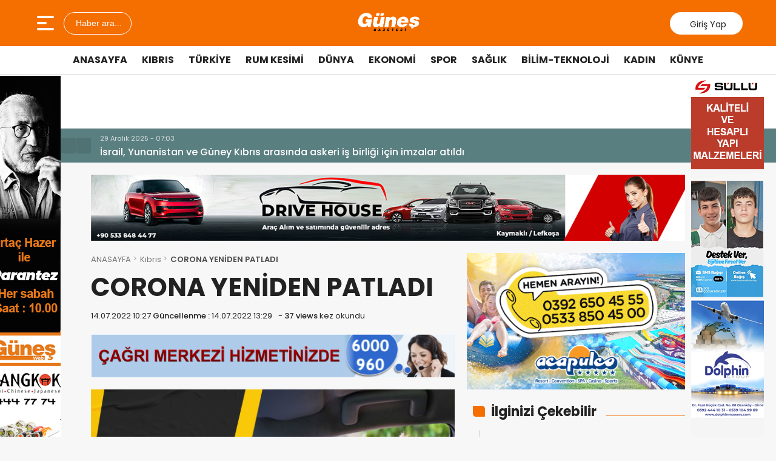

--- FILE ---
content_type: text/html; charset=UTF-8
request_url: https://guneskibris.com/corona-yeniden-patladi/
body_size: 16217
content:
<!doctype html>
<html lang="tr">
<head>
<meta charset="UTF-8" />
<meta name="viewport" content="width=device-width, initial-scale=1.0, minimum-scale=1.0, maximum-scale=5.0">
<meta name="robots" content="index, follow">
<link rel="shortcut icon" href="https://guneskibris.com/wp-content/uploads/2025/11/guneslogo.jpeg" />



<meta property="og:locale" content="tr_TR">
<meta property="og:site_name" content="Güneş Kıbrıs">


    <title>CORONA YENİDEN PATLADI</title>
    <meta name="description" content="Güney Kıbrıs’ta kapalı alanlarda maskenin zorunlu hale gelmesinin ardından bir hafta geçmesine karşın son dört günde Korona virüs vaka sayısının 10 bin olarak tespit edildiği bildirildi. Alithia gazetesi, Rum Sağlık Bakanlığı’ndan kaynaklara dayandırarak verdiği haberinde, Güney Kıbrıs’ta son dört günde tespit edilen Korona virüs vakalarının 10 bine yaklaştığını yazdı. Gazete, sadece Pazartesi günü 3 bin [&hellip;]">
    <meta property="og:title" content="CORONA YENİDEN PATLADI">
    <meta property="og:description" content="Güney Kıbrıs’ta kapalı alanlarda maskenin zorunlu hale gelmesinin ardından bir hafta geçmesine karşın son dört günde Korona virüs vaka sayısının 10 bin olarak tespit edildiği bildirildi. Alithia gazetesi, Rum Sağlık Bakanlığı’ndan kaynaklara dayandırarak verdiği haberinde, Güney Kıbrıs’ta son dört günde tespit edilen Korona virüs vakalarının 10 bine yaklaştığını yazdı. Gazete, sadece Pazartesi günü 3 bin [&hellip;]">
    <meta property="og:url" content="https://guneskibris.com/corona-yeniden-patladi/">
    <meta property="og:type" content="article">
    <meta property="article:published_time" content="2022-07-14T10:27:38+00:00">
    <meta property="article:modified_time" content="2022-07-14T10:27:38+00:00">
    <meta property="og:image" content="https://guneskibris.com/wp-content/uploads/2022/07/FBFD.jpg">
    <meta property="og:image:width" content="1200">
    <meta property="og:image:height" content="630">

    
    <meta name="datePublished" content="2022-07-14T10:27:38+00:00">
    <meta name="dateModified" content="2022-07-14T10:27:38+00:00">
    <meta name="url" content="https://guneskibris.com/corona-yeniden-patladi/">
    <meta name="articleSection" content="news">
    


    <meta name="twitter:card" content="summary_large_image">
    <meta name="twitter:title" content="CORONA YENİDEN PATLADI">
    <meta name="twitter:description" content="Güney Kıbrıs’ta kapalı alanlarda maskenin zorunlu hale gelmesinin ardından bir hafta geçmesine karşın son dört günde Korona virüs vaka sayısının 10 bin olarak tespit edildiği bildirildi. Alithia gazetesi, Rum Sağlık Bakanlığı’ndan kaynaklara dayandırarak verdiği haberinde, Güney Kıbrıs’ta son dört günde tespit edilen Korona virüs vakalarının 10 bine yaklaştığını yazdı. Gazete, sadece Pazartesi günü 3 bin [&hellip;]">
    <meta name="twitter:image" content="https://guneskibris.com/wp-content/uploads/2022/07/FBFD.jpg">

<meta name='robots' content='max-image-preview:large' />
<link rel='dns-prefetch' href='//vjs.zencdn.net' />
<link rel='dns-prefetch' href='//cdn.jsdelivr.net' />
<link rel="alternate" type="application/rss+xml" title="Güneş Kıbrıs &raquo; CORONA YENİDEN PATLADI yorum akışı" href="https://guneskibris.com/corona-yeniden-patladi/feed/" />
<link rel="alternate" title="oEmbed (JSON)" type="application/json+oembed" href="https://guneskibris.com/wp-json/oembed/1.0/embed?url=https%3A%2F%2Fguneskibris.com%2Fcorona-yeniden-patladi%2F" />
<link rel="alternate" title="oEmbed (XML)" type="text/xml+oembed" href="https://guneskibris.com/wp-json/oembed/1.0/embed?url=https%3A%2F%2Fguneskibris.com%2Fcorona-yeniden-patladi%2F&#038;format=xml" />
<style id='wp-img-auto-sizes-contain-inline-css' type='text/css'>
img:is([sizes=auto i],[sizes^="auto," i]){contain-intrinsic-size:3000px 1500px}
/*# sourceURL=wp-img-auto-sizes-contain-inline-css */
</style>
<style id='wp-emoji-styles-inline-css' type='text/css'>

	img.wp-smiley, img.emoji {
		display: inline !important;
		border: none !important;
		box-shadow: none !important;
		height: 1em !important;
		width: 1em !important;
		margin: 0 0.07em !important;
		vertical-align: -0.1em !important;
		background: none !important;
		padding: 0 !important;
	}
/*# sourceURL=wp-emoji-styles-inline-css */
</style>
<style id='classic-theme-styles-inline-css' type='text/css'>
/*! This file is auto-generated */
.wp-block-button__link{color:#fff;background-color:#32373c;border-radius:9999px;box-shadow:none;text-decoration:none;padding:calc(.667em + 2px) calc(1.333em + 2px);font-size:1.125em}.wp-block-file__button{background:#32373c;color:#fff;text-decoration:none}
/*# sourceURL=/wp-includes/css/classic-themes.min.css */
</style>
<link rel='stylesheet' id='wp-polls-css' href='https://guneskibris.com/wp-content/plugins/wp-polls/polls-css.css?ver=2.77.3' type='text/css' media='all' />
<style id='wp-polls-inline-css' type='text/css'>
.wp-polls .pollbar {
	margin: 1px;
	font-size: 6px;
	line-height: 8px;
	height: 8px;
	background-image: url('https://guneskibris.com/wp-content/plugins/wp-polls/images/default/pollbg.gif');
	border: 1px solid #c8c8c8;
}

/*# sourceURL=wp-polls-inline-css */
</style>
<link rel='stylesheet' id='thewp-style-css' href='https://guneskibris.com/wp-content/themes/theHaberV9/style.css?ver=1766526356' type='text/css' media='all' />
<link rel='stylesheet' id='thewp-modul-css' href='https://guneskibris.com/wp-content/themes/theHaberV9/css/modul.css?ver=1762259887' type='text/css' media='all' />
<link rel='stylesheet' id='thewp-swiper-css' href='https://guneskibris.com/wp-content/themes/theHaberV9/css/swiper-bundle.min.css?ver=1762259887' type='text/css' media='all' />
<link rel='stylesheet' id='renk-css' href='https://guneskibris.com/wp-content/themes/theHaberV9/renk.css?ver=1764708846' type='text/css' media='all' />
<link rel='stylesheet' id='videojs-css-css' href='https://vjs.zencdn.net/8.9.0/video-js.css?ver=6.9' type='text/css' media='all' />
<script type="text/javascript" src="https://guneskibris.com/wp-includes/js/jquery/jquery.min.js?ver=3.7.1" id="jquery-core-js"></script>
<script type="text/javascript" src="https://guneskibris.com/wp-includes/js/jquery/jquery-migrate.min.js?ver=3.4.1" id="jquery-migrate-js"></script>
<link rel="https://api.w.org/" href="https://guneskibris.com/wp-json/" /><link rel="alternate" title="JSON" type="application/json" href="https://guneskibris.com/wp-json/wp/v2/posts/33110" /><link rel="EditURI" type="application/rsd+xml" title="RSD" href="https://guneskibris.com/xmlrpc.php?rsd" />
<meta name="generator" content="WordPress 6.9" />
<link rel="canonical" href="https://guneskibris.com/corona-yeniden-patladi/" />
<link rel='shortlink' href='https://guneskibris.com/?p=33110' />
		<style type="text/css" id="wp-custom-css">
			.manset_buyuk .swiper-slide h2
{
    font-family: var(--mansetfamily);
	visibility: hidden;
    
	}		</style>
		


<link rel="preconnect" href="https://fonts.googleapis.com">
<link rel="preconnect" href="https://fonts.gstatic.com" crossorigin>
<link rel="preload" as="style" href="https://fonts.googleapis.com/css2?family=Poppins:wght@300;400;500;600;700&#038;family=Merriweather:wght@400;500;600;700&#038;display=swap" onload="this.onload=null;this.rel='stylesheet'">
<noscript><link rel="stylesheet" href="https://fonts.googleapis.com/css2?family=Poppins:wght@300;400;500;600;700&#038;family=Merriweather:wght@400;500;600;700&#038;display=swap"></noscript>
<noscript>
<link rel="stylesheet" href="https://guneskibris.com/wp-content/themes/theHaberV9/css/swiper-bundle.min.css" />
</noscript>

<link rel="preload" href="https://guneskibris.com/wp-content/themes/theHaberV9/js/iconify3.1.0.min.js" as="script">
<script src="https://guneskibris.com/wp-content/themes/theHaberV9/js/iconify3.1.0.min.js" defer onload="if (typeof Iconify !== 'undefined' && Iconify.scan) Iconify.scan();"></script>




<style id='global-styles-inline-css' type='text/css'>
:root{--wp--preset--aspect-ratio--square: 1;--wp--preset--aspect-ratio--4-3: 4/3;--wp--preset--aspect-ratio--3-4: 3/4;--wp--preset--aspect-ratio--3-2: 3/2;--wp--preset--aspect-ratio--2-3: 2/3;--wp--preset--aspect-ratio--16-9: 16/9;--wp--preset--aspect-ratio--9-16: 9/16;--wp--preset--color--black: #000000;--wp--preset--color--cyan-bluish-gray: #abb8c3;--wp--preset--color--white: #ffffff;--wp--preset--color--pale-pink: #f78da7;--wp--preset--color--vivid-red: #cf2e2e;--wp--preset--color--luminous-vivid-orange: #ff6900;--wp--preset--color--luminous-vivid-amber: #fcb900;--wp--preset--color--light-green-cyan: #7bdcb5;--wp--preset--color--vivid-green-cyan: #00d084;--wp--preset--color--pale-cyan-blue: #8ed1fc;--wp--preset--color--vivid-cyan-blue: #0693e3;--wp--preset--color--vivid-purple: #9b51e0;--wp--preset--gradient--vivid-cyan-blue-to-vivid-purple: linear-gradient(135deg,rgb(6,147,227) 0%,rgb(155,81,224) 100%);--wp--preset--gradient--light-green-cyan-to-vivid-green-cyan: linear-gradient(135deg,rgb(122,220,180) 0%,rgb(0,208,130) 100%);--wp--preset--gradient--luminous-vivid-amber-to-luminous-vivid-orange: linear-gradient(135deg,rgb(252,185,0) 0%,rgb(255,105,0) 100%);--wp--preset--gradient--luminous-vivid-orange-to-vivid-red: linear-gradient(135deg,rgb(255,105,0) 0%,rgb(207,46,46) 100%);--wp--preset--gradient--very-light-gray-to-cyan-bluish-gray: linear-gradient(135deg,rgb(238,238,238) 0%,rgb(169,184,195) 100%);--wp--preset--gradient--cool-to-warm-spectrum: linear-gradient(135deg,rgb(74,234,220) 0%,rgb(151,120,209) 20%,rgb(207,42,186) 40%,rgb(238,44,130) 60%,rgb(251,105,98) 80%,rgb(254,248,76) 100%);--wp--preset--gradient--blush-light-purple: linear-gradient(135deg,rgb(255,206,236) 0%,rgb(152,150,240) 100%);--wp--preset--gradient--blush-bordeaux: linear-gradient(135deg,rgb(254,205,165) 0%,rgb(254,45,45) 50%,rgb(107,0,62) 100%);--wp--preset--gradient--luminous-dusk: linear-gradient(135deg,rgb(255,203,112) 0%,rgb(199,81,192) 50%,rgb(65,88,208) 100%);--wp--preset--gradient--pale-ocean: linear-gradient(135deg,rgb(255,245,203) 0%,rgb(182,227,212) 50%,rgb(51,167,181) 100%);--wp--preset--gradient--electric-grass: linear-gradient(135deg,rgb(202,248,128) 0%,rgb(113,206,126) 100%);--wp--preset--gradient--midnight: linear-gradient(135deg,rgb(2,3,129) 0%,rgb(40,116,252) 100%);--wp--preset--font-size--small: 13px;--wp--preset--font-size--medium: 20px;--wp--preset--font-size--large: 36px;--wp--preset--font-size--x-large: 42px;--wp--preset--spacing--20: 0.44rem;--wp--preset--spacing--30: 0.67rem;--wp--preset--spacing--40: 1rem;--wp--preset--spacing--50: 1.5rem;--wp--preset--spacing--60: 2.25rem;--wp--preset--spacing--70: 3.38rem;--wp--preset--spacing--80: 5.06rem;--wp--preset--shadow--natural: 6px 6px 9px rgba(0, 0, 0, 0.2);--wp--preset--shadow--deep: 12px 12px 50px rgba(0, 0, 0, 0.4);--wp--preset--shadow--sharp: 6px 6px 0px rgba(0, 0, 0, 0.2);--wp--preset--shadow--outlined: 6px 6px 0px -3px rgb(255, 255, 255), 6px 6px rgb(0, 0, 0);--wp--preset--shadow--crisp: 6px 6px 0px rgb(0, 0, 0);}:where(.is-layout-flex){gap: 0.5em;}:where(.is-layout-grid){gap: 0.5em;}body .is-layout-flex{display: flex;}.is-layout-flex{flex-wrap: wrap;align-items: center;}.is-layout-flex > :is(*, div){margin: 0;}body .is-layout-grid{display: grid;}.is-layout-grid > :is(*, div){margin: 0;}:where(.wp-block-columns.is-layout-flex){gap: 2em;}:where(.wp-block-columns.is-layout-grid){gap: 2em;}:where(.wp-block-post-template.is-layout-flex){gap: 1.25em;}:where(.wp-block-post-template.is-layout-grid){gap: 1.25em;}.has-black-color{color: var(--wp--preset--color--black) !important;}.has-cyan-bluish-gray-color{color: var(--wp--preset--color--cyan-bluish-gray) !important;}.has-white-color{color: var(--wp--preset--color--white) !important;}.has-pale-pink-color{color: var(--wp--preset--color--pale-pink) !important;}.has-vivid-red-color{color: var(--wp--preset--color--vivid-red) !important;}.has-luminous-vivid-orange-color{color: var(--wp--preset--color--luminous-vivid-orange) !important;}.has-luminous-vivid-amber-color{color: var(--wp--preset--color--luminous-vivid-amber) !important;}.has-light-green-cyan-color{color: var(--wp--preset--color--light-green-cyan) !important;}.has-vivid-green-cyan-color{color: var(--wp--preset--color--vivid-green-cyan) !important;}.has-pale-cyan-blue-color{color: var(--wp--preset--color--pale-cyan-blue) !important;}.has-vivid-cyan-blue-color{color: var(--wp--preset--color--vivid-cyan-blue) !important;}.has-vivid-purple-color{color: var(--wp--preset--color--vivid-purple) !important;}.has-black-background-color{background-color: var(--wp--preset--color--black) !important;}.has-cyan-bluish-gray-background-color{background-color: var(--wp--preset--color--cyan-bluish-gray) !important;}.has-white-background-color{background-color: var(--wp--preset--color--white) !important;}.has-pale-pink-background-color{background-color: var(--wp--preset--color--pale-pink) !important;}.has-vivid-red-background-color{background-color: var(--wp--preset--color--vivid-red) !important;}.has-luminous-vivid-orange-background-color{background-color: var(--wp--preset--color--luminous-vivid-orange) !important;}.has-luminous-vivid-amber-background-color{background-color: var(--wp--preset--color--luminous-vivid-amber) !important;}.has-light-green-cyan-background-color{background-color: var(--wp--preset--color--light-green-cyan) !important;}.has-vivid-green-cyan-background-color{background-color: var(--wp--preset--color--vivid-green-cyan) !important;}.has-pale-cyan-blue-background-color{background-color: var(--wp--preset--color--pale-cyan-blue) !important;}.has-vivid-cyan-blue-background-color{background-color: var(--wp--preset--color--vivid-cyan-blue) !important;}.has-vivid-purple-background-color{background-color: var(--wp--preset--color--vivid-purple) !important;}.has-black-border-color{border-color: var(--wp--preset--color--black) !important;}.has-cyan-bluish-gray-border-color{border-color: var(--wp--preset--color--cyan-bluish-gray) !important;}.has-white-border-color{border-color: var(--wp--preset--color--white) !important;}.has-pale-pink-border-color{border-color: var(--wp--preset--color--pale-pink) !important;}.has-vivid-red-border-color{border-color: var(--wp--preset--color--vivid-red) !important;}.has-luminous-vivid-orange-border-color{border-color: var(--wp--preset--color--luminous-vivid-orange) !important;}.has-luminous-vivid-amber-border-color{border-color: var(--wp--preset--color--luminous-vivid-amber) !important;}.has-light-green-cyan-border-color{border-color: var(--wp--preset--color--light-green-cyan) !important;}.has-vivid-green-cyan-border-color{border-color: var(--wp--preset--color--vivid-green-cyan) !important;}.has-pale-cyan-blue-border-color{border-color: var(--wp--preset--color--pale-cyan-blue) !important;}.has-vivid-cyan-blue-border-color{border-color: var(--wp--preset--color--vivid-cyan-blue) !important;}.has-vivid-purple-border-color{border-color: var(--wp--preset--color--vivid-purple) !important;}.has-vivid-cyan-blue-to-vivid-purple-gradient-background{background: var(--wp--preset--gradient--vivid-cyan-blue-to-vivid-purple) !important;}.has-light-green-cyan-to-vivid-green-cyan-gradient-background{background: var(--wp--preset--gradient--light-green-cyan-to-vivid-green-cyan) !important;}.has-luminous-vivid-amber-to-luminous-vivid-orange-gradient-background{background: var(--wp--preset--gradient--luminous-vivid-amber-to-luminous-vivid-orange) !important;}.has-luminous-vivid-orange-to-vivid-red-gradient-background{background: var(--wp--preset--gradient--luminous-vivid-orange-to-vivid-red) !important;}.has-very-light-gray-to-cyan-bluish-gray-gradient-background{background: var(--wp--preset--gradient--very-light-gray-to-cyan-bluish-gray) !important;}.has-cool-to-warm-spectrum-gradient-background{background: var(--wp--preset--gradient--cool-to-warm-spectrum) !important;}.has-blush-light-purple-gradient-background{background: var(--wp--preset--gradient--blush-light-purple) !important;}.has-blush-bordeaux-gradient-background{background: var(--wp--preset--gradient--blush-bordeaux) !important;}.has-luminous-dusk-gradient-background{background: var(--wp--preset--gradient--luminous-dusk) !important;}.has-pale-ocean-gradient-background{background: var(--wp--preset--gradient--pale-ocean) !important;}.has-electric-grass-gradient-background{background: var(--wp--preset--gradient--electric-grass) !important;}.has-midnight-gradient-background{background: var(--wp--preset--gradient--midnight) !important;}.has-small-font-size{font-size: var(--wp--preset--font-size--small) !important;}.has-medium-font-size{font-size: var(--wp--preset--font-size--medium) !important;}.has-large-font-size{font-size: var(--wp--preset--font-size--large) !important;}.has-x-large-font-size{font-size: var(--wp--preset--font-size--x-large) !important;}
/*# sourceURL=global-styles-inline-css */
</style>
</head>

<body class="wp-singular post-template-default single single-post postid-33110 single-format-standard wp-theme-theHaberV9">

<div class="reklamCerceve">
<div id="sagdasabit"><img src="https://guneskibris.com/wp-content/uploads/2025/12/SAG-KULE.png" alt="Reklam" loading="lazy" class="kule-gorsel" width="120" height="760"/></div><div id="soldasabit"><img src="https://guneskibris.com/wp-content/uploads/2025/12/SOL-KULE.png" alt="Reklam" loading="lazy" class="kule-gorsel" width="120" height="760"/></div></div>

<header>
<div class="header">
<div class="ortala_header">

<div class="menuarama">
<button id="hamburger-icon" class="hamburger-icon" aria-label="Menüyü aç" title="Menüyü aç"><svg xmlns="http://www.w3.org/2000/svg" width="40" height="40" viewBox="0 0 20 20"><rect width="20" height="20" fill="none"/><path fill="currentColor" fill-rule="evenodd" d="M3 5a1 1 0 0 1 1-1h12a1 1 0 1 1 0 2H4a1 1 0 0 1-1-1m0 5a1 1 0 0 1 1-1h6a1 1 0 1 1 0 2H4a1 1 0 0 1-1-1m0 5a1 1 0 0 1 1-1h12a1 1 0 1 1 0 2H4a1 1 0 0 1-1-1" clip-rule="evenodd"/></svg></button>
<button id="aramaAc" class="arama-buton">
<span class="iconify" data-icon="material-symbols:search-rounded"></span> Haber ara...
</button>

</div>

<div class="logo">
<a href="https://guneskibris.com/" title="Güneş Kıbrıs"><img src="https://guneskibris.com/wp-content/uploads/2025/11/logogunes-1.png" alt="Güneş Kıbrıs" width="230" height="60" loading="eager" fetchpriority="high" class="logo-img"/></a></div>




<div class="sosyal">
<a href="https://www.facebook.com/kibrisgunesgazetesi" target="_blank" rel="noopener noreferrer nofollow" title="facebook">
<span class="iconify" data-icon="gg:facebook" data-inline="false"></span>
</a><a href="https://twitter.com" target="_blank" rel="noopener noreferrer nofollow" title="twitter">
<span class="iconify" data-icon="ri:twitter-x-line" data-inline="false"></span>
</a><a href="https://instagram.com/guneskibris" target="_blank" rel="noopener noreferrer nofollow" title="instagram">
<span class="iconify" data-icon="streamline:instagram-solid" data-inline="false"></span>
</a><a href="https://www.youtube.com/@gunestv-fj7ky" target="_blank" rel="noopener noreferrer nofollow" title="youtube">
<span class="iconify" data-icon="tdesign:logo-youtube-filled" data-inline="false"></span>
</a><a class="giris" href="https://guneskibris.com/giris-yap" title="Giriş Yap">
<span class="iconify" data-icon="material-symbols:person-outline-rounded"></span>
<strong>Giriş Yap</strong>
</a>
</div>

</div>
</div>

<div class="nav">
<div class="genelortala_header">
<nav>
<nav class="header-menu"><ul><li id="menu-item-102547" class="menu-item menu-item-type-custom menu-item-object-custom menu-item-home menu-item-102547"><a href="https://guneskibris.com/">Anasayfa</a></li>
<li id="menu-item-44701" class="menu-item menu-item-type-taxonomy menu-item-object-category current-post-ancestor current-menu-parent current-post-parent menu-item-44701"><a href="https://guneskibris.com/category/kibris/">Kıbrıs</a></li>
<li id="menu-item-44702" class="menu-item menu-item-type-taxonomy menu-item-object-category menu-item-44702"><a href="https://guneskibris.com/category/turkiye/">Türkiye</a></li>
<li id="menu-item-44706" class="menu-item menu-item-type-taxonomy menu-item-object-category menu-item-44706"><a href="https://guneskibris.com/category/guney-kibris/">Rum Kesimi</a></li>
<li id="menu-item-44703" class="menu-item menu-item-type-taxonomy menu-item-object-category menu-item-44703"><a href="https://guneskibris.com/category/dunya/">Dünya</a></li>
<li id="menu-item-44704" class="menu-item menu-item-type-taxonomy menu-item-object-category menu-item-44704"><a href="https://guneskibris.com/category/ekonomi/">Ekonomi</a></li>
<li id="menu-item-44707" class="menu-item menu-item-type-taxonomy menu-item-object-category menu-item-44707"><a href="https://guneskibris.com/category/spor/">Spor</a></li>
<li id="menu-item-44705" class="menu-item menu-item-type-taxonomy menu-item-object-category menu-item-44705"><a href="https://guneskibris.com/category/saglik/">Sağlık</a></li>
<li id="menu-item-44709" class="menu-item menu-item-type-taxonomy menu-item-object-category menu-item-44709"><a href="https://guneskibris.com/category/bilim-teknoloji/">Bilim-Teknoloji</a></li>
<li id="menu-item-44710" class="menu-item menu-item-type-taxonomy menu-item-object-category menu-item-44710"><a href="https://guneskibris.com/category/kadin/">Kadın</a></li>
<li id="menu-item-82544" class="menu-item menu-item-type-post_type menu-item-object-page menu-item-82544"><a href="https://guneskibris.com/kunye/">Künye</a></li>
</ul></nav></nav>
</div>
</div>

</header>
<div class="temizle"></div>

<section id="anafinans">
<div class="genelortala_header">

<p style="text-align: center;">


	<!-- TradingView Widget BEGIN -->
<div class="tradingview-widget-container">
  <div class="tradingview-widget-container__widget"></div>
  <div class="tradingview-widget-copyright"><a href="https://tr.tradingview.com/markets/" rel="noopener nofollow" target="_blank"></a></div>
  <script type="text/javascript" src="https://s3.tradingview.com/external-embedding/embed-widget-ticker-tape.js" async>
  {
  "symbols": [
    {
      "proName": "FX:USDTRY",
      "title": "USD"
    },
    {
      "proName": "FX:EURTRY",
      "title": "EUR"
    },
    {
      "proName": "SAXO:GBPTRY",
      "title": "GBP"
    }
  ],
  "colorTheme": "dark",
  "locale": "tr",
  "largeChartUrl": "",
  "isTransparent": false,
  "showSymbolLogo": true,
  "displayMode": "adaptive"
}
  </script>
</div>
<!-- TradingView Widget END -->


</p>

</div>
</section>

<div class="hdrsndk_bir"><section id="son_dakika">
<div class="ortala_header">
<div class="son_butonlar">
<span class="mingcute--hours-line"></span>
<div class="son_dakika_prev">
<span class="iconify" data-icon="mdi:chevron-left" data-inline="false"></span>
</div>
<div class="son_dakika_next">
<span class="iconify" data-icon="mdi:chevron-right" data-inline="false"></span>
</div>
</div>

<div class="swiper ust_son_dakika swiper-container">
<div class="swiper-wrapper">


<div class="swiper-slide">
<span class="saat">29 Aralık 2025 - 10:49</span>
<a href="https://guneskibris.com/yalovada-deas-operasyonu-ilker-pehlivan-turgut-kulunk-ve-yasin-kocyigit-sehit-oldu/" title="Yalova&#8217;da DEAŞ operasyonu: İlker Pehlivan, Turgut Külünk ve Yasin Koçyiğit şehit oldu!">
Yalova&#8217;da DEAŞ operasyonu: İlker Pehlivan, Turgut Külünk ve Yasin Koçyiğit şehit oldu!</a>
</div>


<div class="swiper-slide">
<span class="saat">29 Aralık 2025 - 07:03</span>
<a href="https://guneskibris.com/israil-yunanistan-ve-guney-kibris-arasinda-askeri-is-birligi-icin-imzalar-atildi/" title="İsrail, Yunanistan ve Güney Kıbrıs arasında askeri iş birliği için imzalar atıldı">
İsrail, Yunanistan ve Güney Kıbrıs arasında askeri iş birliği için imzalar atıldı</a>
</div>


<div class="swiper-slide">
<span class="saat">27 Aralık 2025 - 12:24</span>
<a href="https://guneskibris.com/basbakan-ustel-kamusen-ile-cezaevi-ve-saglik-personeli-gundemini-gorustu/" title="Başbakan Üstel, KAMUSEN ile cezaevi ve sağlık personeli gündemini görüştü">
Başbakan Üstel, KAMUSEN ile cezaevi ve sağlık personeli gündemini görüştü</a>
</div>


<div class="swiper-slide">
<span class="saat">21 Kasım 2025 - 13:50</span>
<a href="https://guneskibris.com/tarihi-oylama-bitti-surec-komisyonu-imraliya-gidiyor/" title="Tarihi oylama bitti: Süreç komisyonu İmralı’ya gidiyor">
Tarihi oylama bitti: Süreç komisyonu İmralı’ya gidiyor</a>
</div>


<div class="swiper-slide">
<span class="saat">17 Kasım 2025 - 09:04</span>
<a href="https://guneskibris.com/1-kilo-uyusturucunun-piyasaya-surulmesi-engellendi/" title="1 kilo uyuşturucunun piyasaya sürülmesi engellendi!">
1 kilo uyuşturucunun piyasaya sürülmesi engellendi!</a>
</div>


<div class="swiper-slide">
<span class="saat">14 Kasım 2025 - 08:04</span>
<a href="https://guneskibris.com/turkiye-sehitlerini-ugurluyor/" title="Türkiye şehitlerini uğurluyor">
Türkiye şehitlerini uğurluyor</a>
</div>


<div class="swiper-slide">
<span class="saat">12 Kasım 2025 - 11:40</span>
<a href="https://guneskibris.com/5-4-buyuklugundeki-depremin-ardindan-12-artci/" title="5.4 büyüklüğündeki depremin ardından 12 artçı">
5.4 büyüklüğündeki depremin ardından 12 artçı</a>
</div>


<div class="swiper-slide">
<span class="saat">12 Kasım 2025 - 10:38</span>
<a href="https://guneskibris.com/sivil-savunma-kktc-capinda-herhangi-bir-hasar-yikim-olmadi/" title="Sivil Savunma: “KKTC çapında herhangi bir hasar, yıkım olmadı”">
Sivil Savunma: “KKTC çapında herhangi bir hasar, yıkım olmadı”</a>
</div>


<div class="swiper-slide">
<span class="saat">6 Kasım 2025 - 13:46</span>
<a href="https://guneskibris.com/isias-otelin-yikilmasinda-kusuru-bulunan-kamu-gorevlileri-davasi-19-ocaka-ertelendi/" title="İsias Otel&#8217;in yıkılmasında kusuru bulunan kamu görevlileri davası 19 Ocak’a ertelendi">
İsias Otel&#8217;in yıkılmasında kusuru bulunan kamu görevlileri davası 19 Ocak’a ertelendi</a>
</div>


<div class="swiper-slide">
<span class="saat">6 Kasım 2025 - 13:37</span>
<a href="https://guneskibris.com/kamu-gorevlileri-davasinda-ara-karar-aciklanacak/" title="Kamu görevlileri davasında ara karar açıklanacak">
Kamu görevlileri davasında ara karar açıklanacak</a>
</div>


</div>
</div>


</div>
</section>
</div>
<div class="temizle"></div>


<div class="centil-post-header"
     url="https://guneskibris.com/corona-yeniden-patladi/"
     title="CORONA YENİDEN PATLADI"
     data-id="33110">
</div>



<section id="detay_sayfasi" class="articles">
<div class="ust_bosluk">
<div class="genelortala">

<section class="reklam" style="margin-bottom: 20px;">
<div class="yatay_reklam">
<img src="https://guneskibris.com/wp-content/uploads/2025/12/drive-house-reklam-yatay-banner.png" alt="Reklam" loading="lazy" class="reklam-gorsel" width="1170" height="130"/></div>
</section>
<div class="temizle"></div>

<div class="sol">

<ul class="thewp_sayfayolu"><li><a href="https://guneskibris.com/">ANASAYFA</a></li><li><a href="https://guneskibris.com/category/kibris/">Kıbrıs</a></li><li><strong>CORONA YENİDEN PATLADI</strong></li></ul>
<div class="article-title">
<h1 class="title">CORONA YENİDEN PATLADI</h1>
</div>

<div class="dateshare">
  <div class="article-date">
  <ul>
    <li>
  <span>14.07.2022 10:27</span>
  <strong>Güncellenme : </strong>
  <span>14.07.2022 13:29</span>
  </li>
    <li>
  <p>- <strong>37 views</strong> kez okundu</p>
  </li>
    </ul>
  </div>
</div>
<div class="temizle"></div>




<article id="articleBody" property="articleBody">

      <div style="margin: 20px 0px 20px 0px;" class="esnek_reklam">
        <img src="https://guneskibris.com/wp-content/uploads/2025/12/KIBTEK-1.gif" alt="Reklam" loading="lazy" class="reklam-gorsel" width="771" height="91"/>      </div>
  <div class="temizle"></div>
  
<div class="one_cikan">

<img src="https://guneskibris.com/wp-content/uploads/2022/07/FBFD.jpg" width="700" height="443" alt="FBFD" alt="CORONA YENİDEN PATLADI" class="icerik-resim" loading="lazy"/></div>
<div class="temizle"></div>

<div style="margin: 20px 0px 20px 0px;" class="esnek_reklam">
<img src="https://guneskibris.com/wp-content/uploads/2025/12/ARUCAD_Giynik-Gazetesi_770x90-1.gif" alt="Reklam" loading="lazy" class="reklam-gorsel" width="770" height="90"/></div>
<div class="temizle"></div>


<div class="one_cikan">
</div>

<div class="article-share">

  <div id="ttsControls">
  <button id="ttsPlayBtn" title="Sesli Oku">
  <span class="iconify" data-icon="ix:sound-loud-filled"></span>
  </button>
  <button id="ttsStopBtn" title="Durdur" style="display: none;">
  <span class="iconify" data-icon="ix:sound-mute-filled"></span>
  </button>
  </div>

<a href="https://www.facebook.com/sharer/sharer.php?u=https://guneskibris.com/corona-yeniden-patladi/" target="_blank" rel="nofollow noopener">
<span class="iconify" data-icon="ri:facebook-fill"></span>
</a>
<a href="https://twitter.com/intent/tweet?url=https://guneskibris.com/corona-yeniden-patladi/" target="_blank" rel="nofollow noopener">
<span class="iconify" data-icon="mynaui:brand-x"></span>
</a>
<a href="https://www.linkedin.com/shareArticle?mini=true&url=https://guneskibris.com/corona-yeniden-patladi/" target="_blank" rel="nofollow noopener">
<span class="iconify" data-icon="entypo-social:linkedin"></span>
</a>
<a href="https://api.whatsapp.com/send?text=https://guneskibris.com/corona-yeniden-patladi/" target="_blank" rel="nofollow noopener">
<span class="iconify" data-icon="ic:baseline-whatsapp"></span>
</a>
</div>
<div class="temizle"></div>

<p>Güney Kıbrıs’ta kapalı alanlarda maskenin zorunlu hale gelmesinin ardından bir hafta geçmesine karşın son dört günde Korona virüs vaka sayısının 10 bin olarak tespit edildiği bildirildi.</p>
<p>Alithia gazetesi, Rum Sağlık Bakanlığı’ndan kaynaklara dayandırarak verdiği haberinde, Güney Kıbrıs’ta son dört günde tespit edilen Korona virüs vakalarının 10 bine yaklaştığını yazdı.</p>
<div class="p_ad"></div>
<p>Gazete, sadece Pazartesi günü 3 bin 300 vaka tespit edildiğinin altını çizerken, en çok vakanın ise düğünler, cenazeler, eğlence merkezleri gibi toplu mekanlardan kaynaklandığını ve vakaların yüzde 70’inden fazlasının 12-60 yaş aralığındaki kişilerden oluştuğunu vurguladı.</p>

<div class="temizle"></div>



</article>

<div style="margin: 0px 0px 20px 0px;" class="esnek_reklam">
<img src="https://guneskibris.com/wp-content/uploads/2025/12/banner-2.jpg" alt="Reklam" loading="lazy" class="reklam-gorsel" width="770" height="90"/></div>
<div class="temizle"></div>




<div class="yorumun_alani" id="respond">

<div class="site_baslik">
<h3 data-control="YORUM YAP"><i class="fa-regular fa-comments"></i> YORUM YAP</h3>
</div>

<div class="yorumYap">


<strong class="yorumacevapveren">
<span class="cancel-comment-reply"> <small><a rel="nofollow" id="cancel-comment-reply-link" href="/corona-yeniden-patladi/#respond" style="display:none;">Cevabı iptal etmek için tıklayın.</a></small></span>
</strong>


<form action="https://guneskibris.com/wp-comments-post.php" method="post" id="commentform" class="comment" onsubmit="return checkKuralOnayi();">

<div class="inputlar">
<input type="text" name="author" id="author" placeholder="Adınız Soyadınız" required>
<input type="email" name="email" id="email" placeholder="E-Posta Adresiniz" required>
</div>

<div class="textarea">
<textarea name="comment" id="comment" placeholder="Yorumunuzu bu alana yazınız" tabindex="3" required></textarea>
</div>

<div class="yorum-kurali">
<input type="checkbox" id="kuralOnay">
<label for="kuralOnay">Yorum yazma <a href="#" onclick="openKuralModal(event)">kurallarını</a> okudum ve kabul ediyorum.</label>
</div>

<button name="submit" type="submit" id="submit"><span>Yorum Yap</span></button>

<div id="kuralUyarisi" class="kural-alert">Yorum yapabilmek için kuralları kabul etmelisiniz.</div>

<input type='hidden' name='comment_post_ID' value='33110' id='comment_post_ID' />
<input type='hidden' name='comment_parent' id='comment_parent' value='0' />

</form>

</div>

<div class="temizle"></div>

<div class="yorum-bos">
<p>Henüz bu içeriğe yorum yapılmamış.<br>İlk yorum yapan olmak ister misiniz?</p>
</div>

<div class="yapilanYorumlar">


<div class="yorum-sayfalama">
</div>
</div>
</div>

<div id="kuralModal" class="kural-modal" style="display:none;">
<div class="kural-modal-icerik">
<div class="kural-icerik">
<h3><i class="fa-regular fa-comment-dots"></i>Yorum Kuralları</h3>
<p>Lütfen yorum yaparken veya bir yorumu yanıtlarken aşağıda yer alan yorum yazma kurallarına dikkat ediniz.</p>
<ol>
<li>Türkiye Cumhuriyeti <b>yasalarına aykırı</b>, suç veya suçluyu övme amaçlı yorumlar yapmayınız.</li>
<li>Küfür, argo, hakaret içerikli, nefret uyandıracak veya nefreti körükleyecek yorumlar yapmayınız.</li>
<li>Irkçı, cinsiyetçi, kişilik haklarını zedeleyen, taciz amaçlı veya saldırgan ifadeler kullanmayınız.</li>
<li>Türkçe imla kurallarına ve noktalama işaretlerine uygun cümleler kurmaya özen gösteriniz.</li>
<li>Yorumunuzu <b>tamamı büyük</b> harflerden oluşacak şekilde yazmayınız.</li>
<li>Gizli veya açık biçimde reklam, tanıtım amaçlı yorumlar yapmayınız.</li>
<li>Kendinizin veya bir başkasının <b>kişisel bilgilerini</b> paylaşmayınız.</li>
<li>Yorumlarınızın hukuki sorumluluğunu üstlendiğinizi, talep edilmesi halinde bilgilerinizin <b>yetkili makamlarla</b> paylaşılacağını unutmayınız.</li>
</ol>
</div>
<span class="kapat" onclick="closeKuralModal()">&times;</span>
</div>
</div>
<div id="kuralOverlay" class="kural-overlay" style="display:none;"></div>

<!-- JS -->
<script>
function checkKuralOnayi() {
const checkbox = document.getElementById('kuralOnay');
const uyarı = document.getElementById('kuralUyarisi');

if (!checkbox.checked) {
uyarı.style.display = 'block';
setTimeout(() => uyarı.classList.add('show'), 10);

setTimeout(() => {
uyarı.classList.remove('show');
setTimeout(() => uyarı.style.display = 'none', 300);
}, 4000);

return false;
}
return true;
}

function openKuralModal(e) {
e.preventDefault();
document.getElementById('kuralModal').style.display = 'block';
document.getElementById('kuralOverlay').style.display = 'block';
}

function closeKuralModal() {
document.getElementById('kuralModal').style.display = 'none';
document.getElementById('kuralOverlay').style.display = 'none';
}

document.addEventListener('click', function(e) {
const modal = document.getElementById('kuralModal');
const overlay = document.getElementById('kuralOverlay');
if (modal.style.display === 'block' && e.target === overlay) {
closeKuralModal();
}
});
</script>

</div>


<div class="sag">

      <div style="margin: 0px 0px 20px 0px;" class="esnek_reklam">
        <img src="https://guneskibris.com/wp-content/uploads/2025/12/acapulcokare.gif" alt="Reklam" loading="lazy" class="reklam-gorsel" width="400" height="250"/>      </div>
  <div class="temizle"></div>
  
<ul class="benzer_haberler"><div class="sag_baslik"><h3>İlginizi Çekebilir</h3></div><li><a href="https://guneskibris.com/ustelden-turk-bayragina-yonelik-saldiriya-tepki-bu-bayrak-inmez-bu-millet-egilmez/" title="Üstel&#8217;den Türk bayrağına yönelik saldırıya tepki: Bu bayrak inmez, bu millet eğilmez">Üstel&#8217;den Türk bayrağına yönelik saldırıya tepki: Bu bayrak inmez, bu millet eğilmez</a><span class="tarih">18:33</span></li><li><a href="https://guneskibris.com/disisleri-bakani-tahsin-ertugruloglu-turk-bayragina-yonelik-saldiriyi-lanetledi/" title="DIŞİŞLERİ BAKANI TAHSİN ERTUĞRULOĞLU TÜRK BAYRAĞINA YÖNELİK SALDIRIYI LANETLEDİ">DIŞİŞLERİ BAKANI TAHSİN ERTUĞRULOĞLU TÜRK BAYRAĞINA YÖNELİK SALDIRIYI LANETLEDİ</a><span class="tarih">17:16</span></li><li><a href="https://guneskibris.com/omer-bolat-kktcnin-siyasi-istikrari-ve-dunya-ile-entegrasyonunu-saglamak-oncelikli-hedefimiz/" title="Ömer Bolat: KKTC’nin siyasi istikrarı ve dünya ile entegrasyonunu sağlamak öncelikli hedefimiz">Ömer Bolat: KKTC’nin siyasi istikrarı ve dünya ile entegrasyonunu sağlamak öncelikli hedefimiz</a><span class="tarih">13:51</span></li><li><a href="https://guneskibris.com/mobil-x-ray-tarama-sistemi-teslim-toreni-yapildi/" title="Mobil X-Ray Tarama Sistemi Teslim Töreni yapıldı">Mobil X-Ray Tarama Sistemi Teslim Töreni yapıldı</a><span class="tarih">11:55</span></li><li><a href="https://guneskibris.com/tc-ticaret-bakani-omer-bolat-guzelyurt-soguk-hava-deposu-ve-entegre-tesislerinde-incelemelerde-bulundu/" title="TC Ticaret Bakanı Ömer Bolat, Güzelyurt Soğuk Hava Deposu ve Entegre Tesisleri&#8217;nde incelemelerde bulundu">TC Ticaret Bakanı Ömer Bolat, Güzelyurt Soğuk Hava Deposu ve Entegre Tesisleri&#8217;nde incelemelerde bulundu</a><span class="tarih">11:07</span></li><li><a href="https://guneskibris.com/sap-hastaligiyla-mucadelede-asilama-karantina-ve-denetimler-kararlilikla-surduruluyor/" title="ŞAP HASTALIĞIYLA MÜCADELEDE AŞILAMA, KARANTİNA VE DENETİMLER KARARLILIKLA SÜRDÜRÜLÜYOR">ŞAP HASTALIĞIYLA MÜCADELEDE AŞILAMA, KARANTİNA VE DENETİMLER KARARLILIKLA SÜRDÜRÜLÜYOR</a><span class="tarih">10:11</span></li><li><a href="https://guneskibris.com/cem-karaca-21-aktif-proje-yurutuyoruz-verimli-bir-yil-olacak/" title="Cem Karaca: “21 Aktif Proje Yürütüyoruz, Verimli Bir Yıl Olacak”">Cem Karaca: “21 Aktif Proje Yürütüyoruz, Verimli Bir Yıl Olacak”</a><span class="tarih">09:32</span></li></ul><div class="temizle"></div>


<div style="margin: 20px 0px 0px 0px;" class="esnek_reklam">
<img src="https://guneskibris.com/wp-content/uploads/2025/12/banner-400x300-1.gif" alt="Reklam" loading="lazy" class="reklam-gorsel" width="400" height="300"/></div>
<div class="temizle"></div>

</div>

</div>
</section>
<div class="temizle"></div>








    <div class="centil-infinite-scroll" style="display: none;">33106</div>

<script>
jQuery(document).ready(function($) {

  if ('scrollRestoration' in history) {
    history.scrollRestoration = 'manual';
    window.scrollTo(0, 0);
}

    let isWorking = false;

    $(window).on('scroll', function() {
        let scrollTop = $(window).scrollTop();
        let windowHeight = $(window).height();
        let scrollPos = scrollTop + windowHeight;

        if (!isWorking && scrollPos > $('footer').offset().top - 300) {
            let nextId = $('.centil-infinite-scroll').first().text().trim();
            if (nextId && !isNaN(nextId)) {
                isWorking = true;

                $.post('https://guneskibris.com/wp-admin/admin-ajax.php', {
                    action: 'centil_is',
                    centilNextPostId: nextId
                }, function(response) {
                    $('.centil-infinite-scroll').first().replaceWith(response);
                    isWorking = false;
                });
            }
        }

        let closestEl = null;
        let closestDist = Infinity;

        $('.centil-post-header').each(function() {
            let elTop = $(this).offset().top;
            let dist = Math.abs(elTop - scrollTop);
            if (dist < closestDist) {
                closestDist = dist;
                closestEl = $(this);
            }
        });

        if (closestEl && closestEl.length) {
            let newUrl = closestEl.attr('url');
            let newTitle = closestEl.attr('title');
            if (window.location.href !== newUrl) {
                history.pushState(null, newTitle, newUrl);
                document.title = newTitle;
            }
        }
    });
});
</script>




<footer>
<div class="genelortala_header">

<a class="footer_logoa" href="https://guneskibris.com/" title="Güneş Kıbrıs">
<img src="https://guneskibris.com/wp-content/uploads/2025/11/logogunes-1.png" alt="Güneş Kıbrıs" width="230" height="60" loading="eager" fetchpriority="high" class="footer_logo"/></a>

<div class="footer">
<div class="box">
<button class="accordion-header">KATEGORİLER<span class="accordion-icon iconify" data-icon="fa6-solid:angle-down"></span></button>
<div class="accordion-content">
<nav class="fbir-menu"><ul><li class="menu-item menu-item-type-custom menu-item-object-custom menu-item-home menu-item-102547"><a href="https://guneskibris.com/">Anasayfa</a></li>
<li class="menu-item menu-item-type-taxonomy menu-item-object-category current-post-ancestor current-menu-parent current-post-parent menu-item-44701"><a href="https://guneskibris.com/category/kibris/">Kıbrıs</a></li>
<li class="menu-item menu-item-type-taxonomy menu-item-object-category menu-item-44702"><a href="https://guneskibris.com/category/turkiye/">Türkiye</a></li>
<li class="menu-item menu-item-type-taxonomy menu-item-object-category menu-item-44706"><a href="https://guneskibris.com/category/guney-kibris/">Rum Kesimi</a></li>
<li class="menu-item menu-item-type-taxonomy menu-item-object-category menu-item-44703"><a href="https://guneskibris.com/category/dunya/">Dünya</a></li>
<li class="menu-item menu-item-type-taxonomy menu-item-object-category menu-item-44704"><a href="https://guneskibris.com/category/ekonomi/">Ekonomi</a></li>
<li class="menu-item menu-item-type-taxonomy menu-item-object-category menu-item-44707"><a href="https://guneskibris.com/category/spor/">Spor</a></li>
<li class="menu-item menu-item-type-taxonomy menu-item-object-category menu-item-44705"><a href="https://guneskibris.com/category/saglik/">Sağlık</a></li>
<li class="menu-item menu-item-type-taxonomy menu-item-object-category menu-item-44709"><a href="https://guneskibris.com/category/bilim-teknoloji/">Bilim-Teknoloji</a></li>
<li class="menu-item menu-item-type-taxonomy menu-item-object-category menu-item-44710"><a href="https://guneskibris.com/category/kadin/">Kadın</a></li>
<li class="menu-item menu-item-type-post_type menu-item-object-page menu-item-82544"><a href="https://guneskibris.com/kunye/">Künye</a></li>
</ul></nav></div>
</div>

<div class="box">
<button class="accordion-header">KISAYOLLAR<span class="accordion-icon iconify" data-icon="fa6-solid:angle-down"></span></button>
<div class="accordion-content">
<nav class="fiki-menu"><ul><li class="menu-item menu-item-type-custom menu-item-object-custom menu-item-home menu-item-102547"><a href="https://guneskibris.com/">Anasayfa</a></li>
<li class="menu-item menu-item-type-taxonomy menu-item-object-category current-post-ancestor current-menu-parent current-post-parent menu-item-44701"><a href="https://guneskibris.com/category/kibris/">Kıbrıs</a></li>
<li class="menu-item menu-item-type-taxonomy menu-item-object-category menu-item-44702"><a href="https://guneskibris.com/category/turkiye/">Türkiye</a></li>
<li class="menu-item menu-item-type-taxonomy menu-item-object-category menu-item-44706"><a href="https://guneskibris.com/category/guney-kibris/">Rum Kesimi</a></li>
<li class="menu-item menu-item-type-taxonomy menu-item-object-category menu-item-44703"><a href="https://guneskibris.com/category/dunya/">Dünya</a></li>
<li class="menu-item menu-item-type-taxonomy menu-item-object-category menu-item-44704"><a href="https://guneskibris.com/category/ekonomi/">Ekonomi</a></li>
<li class="menu-item menu-item-type-taxonomy menu-item-object-category menu-item-44707"><a href="https://guneskibris.com/category/spor/">Spor</a></li>
<li class="menu-item menu-item-type-taxonomy menu-item-object-category menu-item-44705"><a href="https://guneskibris.com/category/saglik/">Sağlık</a></li>
<li class="menu-item menu-item-type-taxonomy menu-item-object-category menu-item-44709"><a href="https://guneskibris.com/category/bilim-teknoloji/">Bilim-Teknoloji</a></li>
<li class="menu-item menu-item-type-taxonomy menu-item-object-category menu-item-44710"><a href="https://guneskibris.com/category/kadin/">Kadın</a></li>
<li class="menu-item menu-item-type-post_type menu-item-object-page menu-item-82544"><a href="https://guneskibris.com/kunye/">Künye</a></li>
</ul></nav></div>
</div>

<div class="box">
<button class="accordion-header">E-BÜLTEN<span class="accordion-icon iconify" data-icon="fa6-solid:angle-down"></span></button>
<div class="accordion-content">


<div id="e_bulten_alan">
<div class="eBultenAbone">
<input type="text" class="eBultenin" placeholder="E-Posta Adresiniz" aria-labelledby="eBultenAbone">
<input type="hidden" class="bultenNonce" value="cfa25c9ccd">
<button type="button" class="bultenGonderBtn" aria-label="Gönder">
<span class="iconify" data-icon="material-symbols:send-outline-rounded" data-inline="false"></span>
</button>
</div>
<div class="bulten-mesaj" aria-live="polite" role="alert"></div>
<span>
<strong>guneskibris.com</strong> e-bültenine abone olarak, tarafınıza haber, duyuru ve kampanya içerikli e-postaların gönderilmesini kabul etmiş olursunuz.
</span>
</div>

</div>
</div>
</div>

<div class="temizle"></div>


<div class="footer_alt">
<div class="store">
</div>
<div class="sosyal">


<a href="https://www.facebook.com/kibrisgunesgazetesi" target="_blank" rel="noopener noreferrer nofollow" title="facebook">
<span class="iconify" data-icon="gg:facebook" data-inline="false"></span>
</a><a href="https://twitter.com" target="_blank" rel="noopener noreferrer nofollow" title="twitter">
<span class="iconify" data-icon="ri:twitter-x-line" data-inline="false"></span>
</a><a href="https://instagram.com/guneskibris" target="_blank" rel="noopener noreferrer nofollow" title="instagram">
<span class="iconify" data-icon="streamline:instagram-solid" data-inline="false"></span>
</a><a href="https://www.youtube.com/@gunestv-fj7ky" target="_blank" rel="noopener noreferrer nofollow" title="youtube">
<span class="iconify" data-icon="tdesign:logo-youtube-filled" data-inline="false"></span>
</a>
<a href="/feed" title="RSS">
<span class="iconify" data-icon="mdi:rss" data-inline="false"></span>
</a>

</div>
</div>

</div>
</footer>

<template id="mobile-menu-template">
<a href="https://guneskibris.com/" title="Güneş Kıbrıs">
<img src="https://guneskibris.com/wp-content/uploads/2025/11/guneslogo.jpeg" alt="Güneş Kıbrıs" width="230" height="60" loading="eager" fetchpriority="high" class="f_mlogo"/></a>

<button id="close-menu" class="close-menu"><svg xmlns="http://www.w3.org/2000/svg" width="36" height="36" viewBox="0 0 24 24"><rect width="24" height="24" fill="none"/><path fill="currentColor" d="M17.127 6.873a1.25 1.25 0 0 1 0 1.768L13.767 12l3.36 3.359a1.25 1.25 0 1 1-1.768 1.768L12 13.767l-3.359 3.36a1.25 1.25 0 1 1-1.768-1.768L10.233 12l-3.36-3.359a1.25 1.25 0 0 1 1.768-1.768L12 10.233l3.359-3.36a1.25 1.25 0 0 1 1.768 0"/></svg></button>


<div class="menu_scrollbar">
<div class="menu_scrollbar_ic">
<nav class="mobil-menu"><ul><li class="menu-item menu-item-type-custom menu-item-object-custom menu-item-home menu-item-102547"><a href="https://guneskibris.com/">Anasayfa</a></li>
<li class="menu-item menu-item-type-taxonomy menu-item-object-category current-post-ancestor current-menu-parent current-post-parent menu-item-44701"><a href="https://guneskibris.com/category/kibris/">Kıbrıs</a></li>
<li class="menu-item menu-item-type-taxonomy menu-item-object-category menu-item-44702"><a href="https://guneskibris.com/category/turkiye/">Türkiye</a></li>
<li class="menu-item menu-item-type-taxonomy menu-item-object-category menu-item-44706"><a href="https://guneskibris.com/category/guney-kibris/">Rum Kesimi</a></li>
<li class="menu-item menu-item-type-taxonomy menu-item-object-category menu-item-44703"><a href="https://guneskibris.com/category/dunya/">Dünya</a></li>
<li class="menu-item menu-item-type-taxonomy menu-item-object-category menu-item-44704"><a href="https://guneskibris.com/category/ekonomi/">Ekonomi</a></li>
<li class="menu-item menu-item-type-taxonomy menu-item-object-category menu-item-44707"><a href="https://guneskibris.com/category/spor/">Spor</a></li>
<li class="menu-item menu-item-type-taxonomy menu-item-object-category menu-item-44705"><a href="https://guneskibris.com/category/saglik/">Sağlık</a></li>
<li class="menu-item menu-item-type-taxonomy menu-item-object-category menu-item-44709"><a href="https://guneskibris.com/category/bilim-teknoloji/">Bilim-Teknoloji</a></li>
<li class="menu-item menu-item-type-taxonomy menu-item-object-category menu-item-44710"><a href="https://guneskibris.com/category/kadin/">Kadın</a></li>
<li class="menu-item menu-item-type-post_type menu-item-object-page menu-item-82544"><a href="https://guneskibris.com/kunye/">Künye</a></li>
</ul></nav><div class="mwhatsapp">
<a target="_blank" href="https://wa.me/05338484477" title="WhatsApp">
<span class="iconify fa-beat" data-icon="mdi:whatsapp"></span>

<strong>WhatsApp İhbar Hattı</strong>
</a>
</div>
<div class="menu_sosyal">
<a href="https://www.facebook.com/kibrisgunesgazetesi" target="_blank" rel="noopener noreferrer nofollow" title="facebook">
<span class="iconify" data-icon="gg:facebook" data-inline="false"></span>
</a><a href="https://twitter.com" target="_blank" rel="noopener noreferrer nofollow" title="twitter">
<span class="iconify" data-icon="ri:twitter-x-line" data-inline="false"></span>
</a><a href="https://instagram.com/guneskibris" target="_blank" rel="noopener noreferrer nofollow" title="instagram">
<span class="iconify" data-icon="streamline:instagram-solid" data-inline="false"></span>
</a><a href="https://www.youtube.com/@gunestv-fj7ky" target="_blank" rel="noopener noreferrer nofollow" title="youtube">
<span class="iconify" data-icon="tdesign:logo-youtube-filled" data-inline="false"></span>
</a></div>
</div>
</div>
</template>
<div id="side-menu" class="side-menu"></div>
<div id="menu-overlay" class="menu-overlay"></div>

<div id="aramaPaneli" class="arama-panel">
<form role="search" id="arama_form" action="https://guneskibris.com/" method="get" autocomplete="off">
<input id="arama" type="text" value="" placeholder="haber ara..." name="s" aria-label="Haber arama">
<button type="submit" class="s" aria-label="Ara">
<span class="iconify" data-icon="fa6-solid:magnifying-glass"></span>
</button>
</form>
</div>
<div id="aramaOverlay"></div>

<script type="speculationrules">
{"prefetch":[{"source":"document","where":{"and":[{"href_matches":"/*"},{"not":{"href_matches":["/wp-*.php","/wp-admin/*","/wp-content/uploads/*","/wp-content/*","/wp-content/plugins/*","/wp-content/themes/theHaberV9/*","/*\\?(.+)"]}},{"not":{"selector_matches":"a[rel~=\"nofollow\"]"}},{"not":{"selector_matches":".no-prefetch, .no-prefetch a"}}]},"eagerness":"conservative"}]}
</script>
<script type="text/javascript" id="wp-polls-js-extra">
/* <![CDATA[ */
var pollsL10n = {"ajax_url":"https://guneskibris.com/wp-admin/admin-ajax.php","text_wait":"Son iste\u011finiz halen i\u015fleniyor. L\u00fctfen biraz bekleyin...","text_valid":"L\u00fctfen ge\u00e7erli bir anket cevab\u0131 se\u00e7in.","text_multiple":"\u0130zin verilen maksimum se\u00e7im say\u0131s\u0131:","show_loading":"1","show_fading":"1"};
//# sourceURL=wp-polls-js-extra
/* ]]> */
</script>
<script type="text/javascript" src="https://guneskibris.com/wp-content/plugins/wp-polls/polls-js.js?ver=2.77.3" id="wp-polls-js"></script>
<script type="text/javascript" id="wp-postviews-cache-js-extra">
/* <![CDATA[ */
var viewsCacheL10n = {"admin_ajax_url":"https://guneskibris.com/wp-admin/admin-ajax.php","nonce":"05782ff24f","post_id":"33110"};
//# sourceURL=wp-postviews-cache-js-extra
/* ]]> */
</script>
<script type="text/javascript" src="https://guneskibris.com/wp-content/plugins/wp-postviews/postviews-cache.js?ver=1.78" id="wp-postviews-cache-js"></script>
<script type="text/javascript" defer="defer" src="https://guneskibris.com/wp-content/themes/theHaberV9/js/swiper-bundle.min.js?ver=1762259897" id="thewp-swiper-js"></script>
<script type="text/javascript" defer="defer" src="https://guneskibris.com/wp-content/themes/theHaberV9/js/tema_iki.js?ver=1762259897" id="thewp-tema-js"></script>
<script type="text/javascript" id="yorum-begeni-js-extra">
/* <![CDATA[ */
var yorumBegeni = {"ajax_url":"https://guneskibris.com/wp-content/themes/theHaberV9/like-handler.php","nonce":"3283c92751","oylar":[]};
//# sourceURL=yorum-begeni-js-extra
/* ]]> */
</script>
<script type="text/javascript" src="https://guneskibris.com/wp-content/themes/theHaberV9/js/yorum-begeni.js?ver=1762259897" id="yorum-begeni-js"></script>
<script type="text/javascript" src="https://vjs.zencdn.net/8.9.0/video.min.js" id="videojs-js"></script>
<script type="text/javascript" src="https://cdn.jsdelivr.net/npm/videojs-youtube@3.0.1/dist/Youtube.min.js" id="videojs-youtube-js"></script>
<script id="wp-emoji-settings" type="application/json">
{"baseUrl":"https://s.w.org/images/core/emoji/17.0.2/72x72/","ext":".png","svgUrl":"https://s.w.org/images/core/emoji/17.0.2/svg/","svgExt":".svg","source":{"concatemoji":"https://guneskibris.com/wp-includes/js/wp-emoji-release.min.js?ver=6.9"}}
</script>
<script type="module">
/* <![CDATA[ */
/*! This file is auto-generated */
const a=JSON.parse(document.getElementById("wp-emoji-settings").textContent),o=(window._wpemojiSettings=a,"wpEmojiSettingsSupports"),s=["flag","emoji"];function i(e){try{var t={supportTests:e,timestamp:(new Date).valueOf()};sessionStorage.setItem(o,JSON.stringify(t))}catch(e){}}function c(e,t,n){e.clearRect(0,0,e.canvas.width,e.canvas.height),e.fillText(t,0,0);t=new Uint32Array(e.getImageData(0,0,e.canvas.width,e.canvas.height).data);e.clearRect(0,0,e.canvas.width,e.canvas.height),e.fillText(n,0,0);const a=new Uint32Array(e.getImageData(0,0,e.canvas.width,e.canvas.height).data);return t.every((e,t)=>e===a[t])}function p(e,t){e.clearRect(0,0,e.canvas.width,e.canvas.height),e.fillText(t,0,0);var n=e.getImageData(16,16,1,1);for(let e=0;e<n.data.length;e++)if(0!==n.data[e])return!1;return!0}function u(e,t,n,a){switch(t){case"flag":return n(e,"\ud83c\udff3\ufe0f\u200d\u26a7\ufe0f","\ud83c\udff3\ufe0f\u200b\u26a7\ufe0f")?!1:!n(e,"\ud83c\udde8\ud83c\uddf6","\ud83c\udde8\u200b\ud83c\uddf6")&&!n(e,"\ud83c\udff4\udb40\udc67\udb40\udc62\udb40\udc65\udb40\udc6e\udb40\udc67\udb40\udc7f","\ud83c\udff4\u200b\udb40\udc67\u200b\udb40\udc62\u200b\udb40\udc65\u200b\udb40\udc6e\u200b\udb40\udc67\u200b\udb40\udc7f");case"emoji":return!a(e,"\ud83e\u1fac8")}return!1}function f(e,t,n,a){let r;const o=(r="undefined"!=typeof WorkerGlobalScope&&self instanceof WorkerGlobalScope?new OffscreenCanvas(300,150):document.createElement("canvas")).getContext("2d",{willReadFrequently:!0}),s=(o.textBaseline="top",o.font="600 32px Arial",{});return e.forEach(e=>{s[e]=t(o,e,n,a)}),s}function r(e){var t=document.createElement("script");t.src=e,t.defer=!0,document.head.appendChild(t)}a.supports={everything:!0,everythingExceptFlag:!0},new Promise(t=>{let n=function(){try{var e=JSON.parse(sessionStorage.getItem(o));if("object"==typeof e&&"number"==typeof e.timestamp&&(new Date).valueOf()<e.timestamp+604800&&"object"==typeof e.supportTests)return e.supportTests}catch(e){}return null}();if(!n){if("undefined"!=typeof Worker&&"undefined"!=typeof OffscreenCanvas&&"undefined"!=typeof URL&&URL.createObjectURL&&"undefined"!=typeof Blob)try{var e="postMessage("+f.toString()+"("+[JSON.stringify(s),u.toString(),c.toString(),p.toString()].join(",")+"));",a=new Blob([e],{type:"text/javascript"});const r=new Worker(URL.createObjectURL(a),{name:"wpTestEmojiSupports"});return void(r.onmessage=e=>{i(n=e.data),r.terminate(),t(n)})}catch(e){}i(n=f(s,u,c,p))}t(n)}).then(e=>{for(const n in e)a.supports[n]=e[n],a.supports.everything=a.supports.everything&&a.supports[n],"flag"!==n&&(a.supports.everythingExceptFlag=a.supports.everythingExceptFlag&&a.supports[n]);var t;a.supports.everythingExceptFlag=a.supports.everythingExceptFlag&&!a.supports.flag,a.supports.everything||((t=a.source||{}).concatemoji?r(t.concatemoji):t.wpemoji&&t.twemoji&&(r(t.twemoji),r(t.wpemoji)))});
//# sourceURL=https://guneskibris.com/wp-includes/js/wp-emoji-loader.min.js
/* ]]> */
</script>

<script type="application/ld+json">{"@context":"https://schema.org","@type":"NewsArticle","mainEntityOfPage":{"@type":"WebPage","@id":"https://guneskibris.com/corona-yeniden-patladi/"},"headline":"CORONA YENİDEN PATLADI","description":"Güney Kıbrıs’ta kapalı alanlarda maskenin zorunlu hale gelmesinin ardından bir hafta geçmesine karşın son dört günde Korona virüs vaka sayısının 10 bin olarak tespit edildiği bildirildi. Alithia gazetesi, Rum Sağlık Bakanlığı’ndan kaynaklara dayandırarak verdiği haberinde, Güney Kıbrıs’ta son dört günde tespit edilen Korona virüs vakalarının 10 bine yaklaştığını yazdı. Gazete, sadece Pazartesi günü 3 bin [&hellip;]","image":{"@type":"ImageObject","url":"https://guneskibris.com/wp-content/uploads/2022/07/FBFD.jpg","width":1200,"height":630},"datePublished":"2022-07-14T10:27:38+00:00","dateModified":"2022-07-14T10:27:38+00:00","author":{"@type":"Person","name":"Burak Balcı","url":"https://guneskibris.com/author/editor/"},"publisher":{"@type":"Organization","name":"Güneş Kıbrıs","logo":{"@type":"ImageObject","url":"https://guneskibris.com/wp-content/themes/theHaberV9/images/logo.webp","width":600,"height":60}}}</script>
<script type="application/ld+json">{"@context":"https://schema.org","@type":"BreadcrumbList","itemListElement":[{"@type":"ListItem","position":1,"name":"Anasayfa","item":"https://guneskibris.com/"},{"@type":"ListItem","position":2,"name":"Kıbrıs","item":"https://guneskibris.com/category/kibris/"},{"@type":"ListItem","position":3,"name":"CORONA YENİDEN PATLADI","item":"https://guneskibris.com/corona-yeniden-patladi/"}]}</script>

<script>
function thewpHavaDurumuInit() {
document.querySelectorAll('.header_havadurumu:not([data-hava-init])').forEach(container => {
container.setAttribute('data-hava-init', 'true'); // birden fazla kez çalışmasın

const dropdown = container.querySelector('.hava_dropdown');
const toggle = container.querySelector('.hava_dropdown_toggle');
const sehirAd = container.querySelector('.havaSehir');
const bilgiSpan = container.querySelector('.havaBilgi');
const imgElem = container.querySelector('.havaImg');

if (!dropdown || !toggle || !sehirAd || !bilgiSpan) return;

toggle.addEventListener('click', function (e) {
e.stopPropagation();
dropdown.style.display = dropdown.style.display === 'block' ? 'none' : 'block';
});

document.addEventListener('click', function (e) {
if (!container.contains(e.target)) {
dropdown.style.display = 'none';
}
});

dropdown.querySelectorAll('li').forEach(function (item) {
item.addEventListener('click', function () {
const orjSehir = this.textContent.trim();
const temizSehir = orjSehir
.toLowerCase()
.replace(/ç/g, 'c').replace(/ğ/g, 'g').replace(/ı/g, 'i')
.replace(/ö/g, 'o').replace(/ş/g, 's').replace(/ü/g, 'u')
.replace(/[^a-z0-9]/g, '');

fetch('/thewpcache/havadurumu_' + temizSehir + '.json')
.then(res => res.json())
.then(data => {
if (!data || !data.today) return;

const h3Match = data.today.description.match(/<h3[^>]*>(.*?)<\/h3>/i);
const h3 = h3Match ? h3Match[1] : '';
const temp = (data.today.temperature || '').replace(/[\s°]+/g, '') + '°';
const img = data.today.image || '';

sehirAd.textContent = orjSehir;
bilgiSpan.textContent = h3;
toggle.innerHTML = temp + ' <svg xmlns="http://www.w3.org/2000/svg" aria-hidden="true" role="img" width="0.88em" height="1em" viewBox="0 0 448 512" class="havadurumu-icon"><path fill="currentColor" d="M201.4 374.6c12.5 12.5 32.8 12.5 45.3 0l160-160c12.5-12.5 12.5-32.8 0-45.3s-32.8-12.5-45.3 0L224 306.7 86.6 169.4c-12.5-12.5-32.8-12.5-45.3 0s-12.5 32.8 0 45.3l160 160z"></path></svg>';

if (imgElem) {
imgElem.src = img;
imgElem.alt = orjSehir + ' hava durumu';
}

dropdown.style.display = 'none';
});
});
});
});
}

document.addEventListener('DOMContentLoaded', function () {
thewpHavaDurumuInit();
});
</script>


<script>
document.addEventListener("DOMContentLoaded", function () {
const gonderBtn = document.querySelector(".bultenGonderBtn");
if (!gonderBtn) return;

gonderBtn.addEventListener("click", function () {
const emailInput = document.querySelector(".eBultenin");
const nonceInput = document.querySelector(".bultenNonce");
const mesajAlani = document.querySelector(".bulten-mesaj");

const email = emailInput.value.trim();
const nonce = nonceInput.value;

mesajGoster("Mail adresiniz kontrol ediliyor...", "kontrol");

if (!validateEmail(email)) {
mesajGoster("Lütfen geçerli bir e-posta adresi giriniz.", "uyari");
return;
}

fetch(window.location.href, {
method: "POST",
headers: {
"Content-Type": "application/x-www-form-urlencoded",
},
body: new URLSearchParams({
email: email,
_wpnonce: nonce,
}),
})
.then((res) => res.text())
.then((html) => {
const parser = new DOMParser();
const doc = parser.parseFromString(html, "text/html");
const sonuc = doc.querySelector("#bultenSonuc");
const mesaj = sonuc ? sonuc.textContent.trim() : "Bir hata oluştu.";

if (mesaj === "1") {
mesajGoster("Mail adresiniz başarıyla kayıt edilmiştir.", "basarili");
emailInput.value = "";
} else {
mesajGoster(mesaj, "hata");
}
})
.catch(() => {
mesajGoster("Bağlantı hatası oluştu. Lütfen tekrar deneyin.", "hata");
});

function validateEmail(email) {
return /^[^\s@]+@[^\s@]+\.[^\s@]+$/.test(email);
}

function mesajGoster(metin, tur) {
mesajAlani.className = "bulten-mesaj " + tur;
mesajAlani.innerHTML = "<p>" + metin + "</p>";
mesajAlani.style.display = "block";

setTimeout(() => {
mesajAlani.style.display = "none";
mesajAlani.className = "bulten-mesaj";
mesajAlani.innerHTML = "";
}, 5000);
}
});
});
</script>



<script>
document.addEventListener('DOMContentLoaded', function() {
  var playBtn = document.getElementById('ttsPlayBtn');
  var stopBtn = document.getElementById('ttsStopBtn');
  var synth = window.speechSynthesis;
  var utterance = null;

  // Butonlar kontrolü (sayfada yoksa çık)
  if (!playBtn || !stopBtn) return;

  playBtn.onclick = function() {
    if (!('speechSynthesis' in window)) {
      alert('Tarayıcınızda sesli okuma desteklenmiyor.');
      return;
    }
    // Zaten okunuyorsa tekrar başlatma
    if (synth.speaking) return;

    // Okunacak metin derle
    var title = document.querySelector('.article-title .title');
    var spot = document.querySelector('.article-title .description');
    var article = document.getElementById('articleBody');
    var okunacak = '';
    if (title && title.innerText.trim() !== "") {
      okunacak += title.innerText.trim() + ". ";
    }
    if (spot && spot.innerText.trim() !== "") {
      okunacak += spot.innerText.trim() + ". ";
    }
    if (article && article.innerText.trim() !== "") {
      okunacak += article.innerText.trim();
    }
    if (okunacak === "") {
      alert('Okunacak metin bulunamadı.');
      return;
    }

    // Durdurulan varsa kapat
    synth.cancel();

    utterance = new SpeechSynthesisUtterance(okunacak);
    utterance.lang = 'tr-TR';
    utterance.rate = 1;
    utterance.pitch = 1;
    utterance.volume = 1;

    // Kadın sesi öncelikli Türkçe ses seçimi
    var voices = synth.getVoices();
    var trVoices = voices.filter(function(v){ return v.lang.startsWith('tr'); });
    var selectedVoice = trVoices.find(function(v){ return v.name.toLowerCase().includes('female') || v.name.toLowerCase().includes('kadın'); }) || trVoices[0] || voices[0];
    if (selectedVoice) utterance.voice = selectedVoice;

    // Okuma bittiğinde/durdurulduğunda butonları sıfırla
    utterance.onend = utterance.onerror = function() {
      playBtn.style.display = '';
      stopBtn.style.display = 'none';
    };

    playBtn.style.display = 'none';
    stopBtn.style.display = '';
    synth.speak(utterance);
  };

  stopBtn.onclick = function() {
    if (synth.speaking) synth.cancel();
    playBtn.style.display = '';
    stopBtn.style.display = 'none';
  };

  // Sayfa değişikliği veya tekrar yüklenmede ses kapansın
  window.addEventListener('beforeunload', function() {
    if (synth.speaking) synth.cancel();
  });
});
</script>

    <script src="https://guneskibris.com/wp-content/themes/theHaberV9/gk.js?v=1.1"></script>

<script defer src="https://static.cloudflareinsights.com/beacon.min.js/vcd15cbe7772f49c399c6a5babf22c1241717689176015" integrity="sha512-ZpsOmlRQV6y907TI0dKBHq9Md29nnaEIPlkf84rnaERnq6zvWvPUqr2ft8M1aS28oN72PdrCzSjY4U6VaAw1EQ==" data-cf-beacon='{"version":"2024.11.0","token":"d197a5a7cd4a472d9287c446221e1891","r":1,"server_timing":{"name":{"cfCacheStatus":true,"cfEdge":true,"cfExtPri":true,"cfL4":true,"cfOrigin":true,"cfSpeedBrain":true},"location_startswith":null}}' crossorigin="anonymous"></script>
</body>
</html>


--- FILE ---
content_type: text/css
request_url: https://guneskibris.com/wp-content/themes/theHaberV9/style.css?ver=1766526356
body_size: 17610
content:
/*
Theme Name: THEWP Haber Teması v9.1
Theme URI:https://thewp.com.tr
Description: WordPress tema
Author: theWP.com.tr
Author URI: https://thewp.com.tr
Version: V9.1
License: theWP.com.tr - Tüm Hakları Saklıdır.
Tags: Kadir Kenar, theWP, Wordpress Tema
*/
a,abbr,acronym,address,applet,article,aside,audio,b,big,blockquote,body,canvas,caption,center,cite,code,dd,del,details,dfn,div,dl,dt,em,embed,fieldset,figcaption,figure,footer,form,h1,h2,h3,h4,h5,h6,header,hgroup,html,i,iframe,img,ins,kbd,label,legend,mark,nav,object,output,p,pre,q,ruby,s,samp,section,small,span,strike,strong,sub,summary,sup,time,tr,tt,u,var,video {
margin: 0;
padding: 0;
border: 0;
font-size: 100%;
vertical-align: baseline;
text-decoration: none;
letter-spacing: 0px;
word-spacing: 0px;
}
html {
-webkit-font-smoothing: antialiased;
-moz-osx-font-smoothing: grayscale;
}
body {
height: auto;
color: var(--siyah_color);
font-size: 14px;
overflow-x: hidden;
margin: 0 auto;
background: var(--body);
}
img {
vertical-align: middle;
border-style: none;
object-fit: cover;
}
a {
-webkit-transition: all .25s;
-moz-transition: all .25s;
-ms-transition: all .25s;
-o-transition: all .25s;
transition: all .25s;
}
input[type="search"]
textarea,
input[type="text"],
input[type="button"],
input[type="submit"],
input[type="select"] {
-webkit-appearance: none;
-moz-appearance: none;
appearance: none;
border-radius: 0;
font-family: var(--fontfamily);
}
.temizle {
clear:both;
}
.ortala,
.ortala_header {
width: calc(100% - 30px);
max-width: calc(1200px - 30px);
display: flex;
flex-wrap: inherit;
align-items: center;
justify-content: space-between;
padding: 0px 15px;
margin: 0px auto;
}
.genelortala,
.genelortala_header {
width: calc(100% - 30px);
max-width: calc(1200px - 30px);
display: block;
position: relative;
padding: 0px 15px;
margin: 0px auto;
}
.anasayfa_iki_ortala{
width: calc(100% - 0px);
max-width: calc(1200px - 0px);
display: block;
position: relative;
padding: 0px 0px;
margin: 0px auto;
}
.ust_bosluk {
display: block;
margin-top: 20px;
}
.swiper-container,
.swiper-wrapper {
min-height: 10px;
}
header {
}
.header {
display: flex;
flex-wrap: nowrap;
justify-content: flex-start;
background: var(--kirmizi);
height: auto;
padding: 15px 0px;
}
.header .ortala>* {
flex: 1;
}
.menuarama  {
align-items: center !important;
display: flex !important;
}
.logo  {
align-items: center !important;
display: flex !important;
justify-content: center;
}
.logo img {
width: auto;
height: 46px;
}
header .sosyal  {
align-items: center !important;
display: flex !important;
justify-content: flex-end;
}
header .sosyal a {
display: block;
color: var(--beyaz);
font-size: 18px;
margin: 0px 4px;
}
header .sosyal a:hover {
opacity: 0.8;
}
header .sosyal .iconify[data-icon="gg:facebook"],
header .sosyal .iconify[data-icon="ri:twitter-x-line"],
header .sosyal .iconify[data-icon="streamline:instagram-solid"],
header .sosyal .iconify[data-icon="tdesign:logo-youtube-filled"] {
font-size: 22px;
color: var(--beyaz);
display: inline-block;
vertical-align: middle;
}
header .sosyal a.giris {
width: calc(120px - 20px);
height: 37px;
line-height: 37px;
overflow: hidden;
background: var(--beyazbg);
border-radius: 20px;
padding: 0px 10px;
margin: 0px 0px 0px 5px;
cursor: pointer;
color: var(--siyah_color);
text-align: center;
}
header .sosyal a.giris strong {
font-size: 14px;
font-weight: 400;
}
header .sosyal a.giris .iconify[data-icon="material-symbols:person-outline-rounded"] {
font-size: 22px;
display: inline-block;
vertical-align: middle;
}
header .sosyal a.giris:hover {
background: rgb(0 0 0 / 10%);
color: var(--beyaz);
opacity: 1;
}
.nav {
width: 100%;
height: auto;
display: block;
position: relative;
margin: 0px auto;
padding: 5px 0px;
background: var(--beyazbg);
border-bottom: 1px solid var(--border);
transition: all 0.3s ease-in-out;
}
.nav.sticky {
position: fixed;
top: 0;
left: 0;
width: 100%;
padding: 5px 0px;
z-index: 99999;
box-shadow: 0px 4px 6px rgba(0, 0, 0, 0.1);
animation: stickydown 0.25s ease-out;
background: var(--kirmizi);
}
@keyframes stickydown {
from {
transform: translateY(-67%);
}
to {
transform: translateY(0);
}
}
.nav.sticky nav ul > li > a,
.nav.sticky nav ul > li:hover > a {
color: var(--beyaz);
}
.nav.sticky nav ul > li > a:after {
background: var(--beyazbg);
}
.nav.sticky nav ul li ul li a,
.nav.sticky nav ul li ul > li:hover > a {
color: var(--siyah_color);
}
.nav.sticky nav ul li ul > li > a:after {
background: var(--kirmizi);
}
.nav nav ul {
width: 100%;
height: auto;
display: block;
margin: 0px 0px 0px 0px;
padding: 0px 0px 0px 0px;
text-align: center;
list-style: none;
}
.nav nav ul > li {
position: relative;
padding: 0px 0px 0px 0px;
list-style: none;
display: inline-table;
}
.nav nav ul > li > a {
width: auto;
height: 36px;
line-height: 36px;
display: block;
text-decoration: none;
position: relative;
text-transform: uppercase;
font-size: 16px;
font-weight: 700;
color: var(--siyah_color);
padding: 0px 10px;
}
.nav nav ul > li > a:after {
content: "";
display: block;
background: none repeat scroll 0 0 rgba(0, 0, 0, 0);
background-color: var(--kirmizi);
bottom: 0;
height: 2px;
left: 50%;
position: absolute;
transition: width .3s ease 0s,left .3s ease 0s;
width: 0;
}
.nav nav ul > li > a:hover:after {
width: 100%;
left: 0;
}
.nav nav ul > li:hover > a {
color: var(--kirmizi);
}
.nav nav ul li ul {
position: absolute;
display: none;
background: var(--beyazbg);
min-width: 225px;
z-index: 99;
padding: 0px;
}
.nav nav ul li ul {
top: 100%;
left: 0;
text-align: left;
background: var(--beyazbg);
-webkit-box-shadow: 0px 0px 15px 0px rgb(0 0 0 / 20%);
box-shadow: 0px 0px 15px 0px rgb(0 0 0 / 20%);
animation: ulin  0.5s ease 0s 1 normal forwards;
}
@keyframes ulin {
from {
transform: translateY(-10px);
opacity: 0;
}
to {
transform: translateY(0);
opacity: 1;
}
}
.nav nav ul li ul li {
position: relative;
list-style: none;
display: block;
border-bottom: 1px solid #ffffff24;
width: calc(100% - 0px);
display: block;
height: auto;
padding: 0px 0px 0px 0px;
margin: 0px 0px;
}
.nav nav ul li ul li ul {
top: 0;
left: 100%;
display: none;
}
.nav nav ul li:hover > ul {
display: block;
}
.nav nav ul li ul li:hover > ul {
display: block;
}
.nav nav ul li ul li a {
width: calc(100% - 30px);
display: block;
height: auto;
padding: 10px 15px 8px 15px;
margin: 0px 0px;
line-height: 1.4;
color: var(--siyah_color);
text-decoration: none;
font-size: 15px;
font-weight: 400;
text-transform: unset;
}
.nav nav ul li ul li:hover > a {
color: var(--kirmizi_color);
}
.nav nav ul li ul li:last-child {
border-bottom: 0px;
}
.nav nav ul > li > ul > li > a:after {
height: 1px;
}
.header_iki {
display: flex;
align-items: center;
justify-content: space-between;
padding: 10px 0px;
box-shadow: 0px 4px 6px rgba(0, 0, 0, 0.1);
}
.header_iki .icon_logo,
.header_iki .sosyal_medya {
display: flex;
flex: 0.5;
padding: 0px 20px;
}
.header_iki .sosyal_medya {
justify-content: flex-end;
}
.header_iki .nav {
flex: 2;
text-align: center;
background: #ffffff;
border-bottom: unset;
}
.header_iki .nav.sticky {
background: var(--kirmizi);
}
.header_iki .icon_logo img.ilogo-img {
width: auto;
height: 36px;
overflow: hidden;
}
.header_iki .sosyal_medya a {
display: flex;
align-items: center;
justify-content: space-between;
color: var(--siyah);
margin: 0px 5px;
}
.header_iki .sosyal_medya a .iconify[data-icon="tdesign:logo-youtube-filled"] {
font-size: 24px;
}
.header_iki .sosyal_medya a:hover .iconify[data-icon="gg:facebook"] {
color: #1877F2;
}
.header_iki .sosyal_medya a:hover .iconify[data-icon="ri:twitter-x-line"] {
color: #1DA1F2;
}
.header_iki .sosyal_medya a:hover .iconify[data-icon="streamline:instagram-solid"] {
color: #E1306C;
}
.header_iki .sosyal_medya a:hover .iconify[data-icon="tdesign:logo-youtube-filled"] {
color: #FF0000;
}
.header_iki .sosyal_medya .arama-buton {
display: flex;
align-items: center;
justify-content: space-between;
padding: 0px;
font-size: 20px;
height: auto;
color: var(--siyah);
}
.header_iki .sosyal_medya a.grsyp {
width: auto;
height: 32px;
border: 1px solid var(--border);
font-size: 16px;
color: var(--siyah);
padding: 0px 8px;
border-radius: 5px;
background: transparent;
}
.header_iki .sosyal_medya a.grsyp strong {
font-size: 14px;
font-weight: 400;
color: var(--siyah);
margin-left: 5px;
-webkit-transition: all .25s;
-moz-transition: all .25s;
-ms-transition: all .25s;
-o-transition: all .25s;
transition: all .25s;
}
.header_iki .sosyal_medya a.grsyp:hover {
border: 1px solid var(--kirmizi);
background: var(--kirmizi);
color: var(--beyaz);
}
.header_iki .sosyal_medya a.grsyp:hover strong{
color: var(--beyaz);
}
section#anafinans {
width: 100%;
height: auto;
display: block;
position: relative;
margin: 0px auto;
padding: 5px 0px;
background: var(--beyazbg);
border-bottom: 1px solid var(--border);
}
section#anafinans .ust_finans {
width: 100%;
overflow: hidden;
position: relative;
}
section#anafinans .ust_finans .finans-item {
display: flex;
flex-direction: column;
position: relative;
height: 100%;
justify-content: flex-start;
border-right: 1px dashed var(--border);
}
section#anafinans .ust_finans .finans-baslik {
font-size: 14px;
font-weight: 600;
color: var(--siyah);
margin-bottom: 0px;
position: relative;
width: 100%;
padding-right: 0;
padding-left: 15px;
box-sizing: border-box;
position: relative;
}
section#anafinans .ust_finans .finans-baslik i,
section#anafinans .ust_finans .finans-baslik .iconify {
position: absolute;
left: -3px;
top: 50%;
transform: translateY(-50%);
animation: hareketliIcon 2s ease-in-out infinite;
font-size: 18px;
color: inherit;
}
section#anafinans .ust_finans .finans-baslik .iconify[data-icon="openmoji:hyphen-minus"] {
animation: unset;
font-size: 16px;
}
@keyframes hareketliIcon {
0% { transform: translateY(-50%) translateY(0); }
50% { transform: translateY(-50%) translateY(-5px); }
100% { transform: translateY(-50%) translateY(0); }
}
section#anafinans .ust_finans .finans-fiyat {
font-size: 14px;
font-weight: 700;
display: flex;
align-items: center;
justify-content: flex-start;
gap: 5px;
}
section#anafinans .ust_finans .finans-fiyat.up,
section#anafinans .ust_finans .iconify[data-icon="material-symbols:arrow-warm-up-rounded"] {
color: #00b74a;
}
section#anafinans .ust_finans .finans-fiyat.down,
section#anafinans .ust_finans .iconify[data-icon="material-symbols:arrow-cool-down-rounded"] {
color: #e60023;
}
section#anafinans .ust_finans .finans-fiyat span.fark {
font-size: 11px;
opacity: 0.7;
color: var(--siyah);
font-weight: 500;
margin-top: 2px;
}
.ust_finans {
visibility: hidden;
opacity: 0;
transition: opacity 0.3s ease;
}
.swiper-initialized.ust_finans {
visibility: visible;
opacity: 1;
}
.ust_finans .swiper-slide {
flex-shrink: 0;
width: auto;
height: auto;
transition: none !important;
border-right: 1px dashed rgb(255 255 255 / 20%);
}
section#anafinans_iki {
width: calc(100% - 25px);
height: auto;
display: block;
position: relative;
margin: 0px auto;
padding: 5px 5px 5px 20px;
background: var(--siyah);
border-bottom: 1px solid var(--siyah);
}
section#anafinans_iki .ust_finans {
width: 100%;
overflow: hidden;
position: relative;
}
section#anafinans_iki .ust_finans .finans-item {
display: flex;
flex-direction: column;
position: relative;
height: 100%;
justify-content: flex-start;
}
section#anafinans_iki .ust_finans .finans-baslik {
font-size: 14px;
font-weight: 600;
color: var(--beyaz);
margin-bottom: 0px;
position: relative;
width: 100%;
padding-right: 0;
padding-left: 15px;
box-sizing: border-box;
position: relative;
}
section#anafinans_iki .ust_finans .finans-baslik i,
section#anafinans_iki .ust_finans .finans-baslik .iconify {
position: absolute;
left: -3px;
top: 50%;
transform: translateY(-50%);
animation: hareketliIcon 2s ease-in-out infinite;
font-size: 18px;
color: inherit;
}
@keyframes hareketliIcon {
0% { transform: translateY(-50%) translateY(0); }
50% { transform: translateY(-50%) translateY(-5px); }
100% { transform: translateY(-50%) translateY(0); }
}
section#anafinans_iki .ust_finans .finans-fiyat {
font-size: 14px;
font-weight: 700;
display: flex;
align-items: center;
justify-content: flex-start;
gap: 5px;
}
section#anafinans_iki .ust_finans .finans-fiyat.up,
section#anafinans_iki .ust_finans .iconify[data-icon="material-symbols:arrow-warm-up-rounded"] {
color: #00b74a;
}
section#anafinans_iki .ust_finans .finans-fiyat.down,
section#anafinans_iki .ust_finans .iconify[data-icon="material-symbols:arrow-cool-down-rounded"] {
color: #e60023;
}
section#anafinans_iki .ust_finans .finans-fiyat.neutral {
color: #ffffff;
}
section#anafinans_iki .ust_finans .iconify[data-icon="openmoji:hyphen-minus"] {
animation: unset;
font-size: 16px;
color: #ffffff;
}
section#anafinans_iki .ust_finans .finans-fiyat span.fark {
font-size: 11px;
opacity: 0.7;
color: var(--beyaz);
font-weight: 500;
margin-top: 2px;
}
section#son_dakika {
width: 100%;
height: auto;
margin: 0px 0px;
padding: 5px 0px;
background: var(--kirmizi);
}
.hdrsndk_bir section#son_dakika {
background: #5a7f81;
}
section#son_dakika .ortala_header {
justify-content: flex-start;
}
.son_butonlar {
display: flex;
align-items: center;
min-width: 110px;
flex-shrink: 0;
}
.mingcute--hours-line {
display: inline-block;
width: 36px;
height: 36px;
--svg: url("data:image/svg+xml,%3Csvg xmlns='http://www.w3.org/2000/svg' viewBox='0 0 24 24'%3E%3Cg fill='none'%3E%3Cpath d='m12.594 23.258l-.012.002l-.071.035l-.02.004l-.014-.004l-.071-.036q-.016-.004-.024.006l-.004.01l-.017.428l.005.02l.01.013l.104.074l.015.004l.012-.004l.104-.074l.012-.016l.004-.017l-.017-.427q-.004-.016-.016-.018m.264-.113l-.014.002l-.184.093l-.01.01l-.003.011l.018.43l.005.012l.008.008l.201.092q.019.005.029-.008l.004-.014l-.034-.614q-.005-.019-.02-.022m-.715.002a.02.02 0 0 0-.027.006l-.006.014l-.034.614q.001.018.017.024l.015-.002l.201-.093l.01-.008l.003-.011l.018-.43l-.003-.012l-.01-.01z'/%3E%3Cpath fill='%23000' d='M18.243 14.03a1 1 0 0 1 .727 1.213L18.28 18H19v-1a1 1 0 1 1 2 0v1a1 1 0 1 1 0 2v1a1 1 0 1 1-2 0v-1h-2a1 1 0 0 1-.97-1.242l1-4a1 1 0 0 1 1.212-.728ZM13.5 14a2.5 2.5 0 0 1 2.495 2.336L16 16.5v.325c0 .6-.19 1.181-.541 1.663l-.14.175L14.175 20H15a1 1 0 0 1 .117 1.993L15 22h-3a1 1 0 0 1-.837-1.548l.078-.103l2.56-2.987a.83.83 0 0 0 .19-.42l.009-.117V16.5a.5.5 0 0 0-1 0a1 1 0 1 1-2 0a2.5 2.5 0 0 1 2.5-2.5M12 3c4.195 0 7.717 2.87 8.716 6.75a1 1 0 1 1-1.937.5A7 7 0 1 0 8.5 18.064a1 1 0 0 1-1 1.73A9 9 0 0 1 12 3m0 4a1 1 0 0 1 .993.883L13 8v4a1 1 0 0 1-.883.993L12 13h-2a1 1 0 0 1-.117-1.993L10 11h1V8a1 1 0 0 1 1-1'/%3E%3C/g%3E%3C/svg%3E");
background-color: currentColor;
-webkit-mask-image: var(--svg);
mask-image: var(--svg);
-webkit-mask-repeat: no-repeat;
mask-repeat: no-repeat;
-webkit-mask-size: 100% 100%;
mask-size: 100% 100%;
margin-right: 10px;
color: var(--beyaz);
animation: softBlink 2.5s ease-in-out infinite;
}
@keyframes softBlink {
0% {
opacity: 1;
}
50% {
opacity: 0.5;
}
100% {
opacity: 1;
}
}
.ust_son_dakika {
flex-grow: 1;
overflow: hidden;
position: relative;
visibility: hidden;
opacity: 0;
transition: opacity 0.3s ease;
}
.swiper-initialized.ust_son_dakika {
visibility: visible;
opacity: 1;
}
.son_dakika_prev,
.son_dakika_next {
width: 24px;
height: 26px;
background: rgb(0 0 0 / 10%);
color: var(--beyaz);
display: flex;
align-items: center;
justify-content: center;
margin-right: 1px;
font-size: 20px;
-webkit-transition: all .25s;
-moz-transition: all .25s;
-ms-transition: all .25s;
-o-transition: all .25s;
transition: all .25s;
cursor: pointer;
border-radius: 3px;
}
.son_dakika_prev:hover,
.son_dakika_next:hover {
background: rgb(0 0 0 / 25%);
}
.ust_son_dakika .swiper-slide span.saat {
font-size: 11px;
font-weight: 400;
color: rgb(255 255 255 / 75%);
margin-right: 1px;
}
.ust_son_dakika .swiper-slide a {
font-size: 16px;
font-weight: 500;
color: rgb(255 255 255 / 100%);
overflow: hidden;
display: -webkit-box;
-webkit-line-clamp: 1;
-webkit-box-orient: vertical;
text-overflow: ellipsis;
}
.header_havadurumu {
display: flex;
align-items: center;
justify-content: flex-end;
gap: 10px;
font-size: 14px;
min-width: 210px;
flex-shrink: 0;
z-index: 9;
position: relative;
}
.header_havadurumu .bilgiler {
text-align: right;
display: flex;
flex-direction: column;
justify-content: center;
}
.header_havadurumu .bilgiler strong {
font-weight: 500;
font-size: 12px;
color: var(--beyaz);
}
.header_havadurumu .bilgiler span {
font-size: 11px;
color: var(--beyaz);
opacity: 0.8;
}
.header_havadurumu img.havaImg {
width: 30px;
height: 30px;
object-fit: contain;
}
.header_havadurumu .hava_dropdown_toggle {
cursor: pointer;
padding: 6px 0px;
border-radius: 4px;
display: flex;
align-items: center;
font-weight: 700;
color: var(--beyaz);
transition: background 0.3s;
white-space: nowrap;
font-size: 16px;
}
.header_havadurumu .hava_dropdown_toggle svg {
margin-left: 5px;
}
.header_havadurumu .hava_dropdown {
position: absolute;
top: 100%;
right: 0;
background: #fff;
border: 1px solid #ddd;
z-index: 999;
width: 150px;
max-height: 200px;
overflow-y: auto;
box-shadow: 0 2px 6px rgba(0,0,0,0.2);
border-radius: 4px;
padding: 5px 0;
}
.header_havadurumu .hava_dropdown ul {
list-style: none;
margin: 0;
padding: 0;
}
.header_havadurumu .hava_dropdown ul li {
padding: 5px 10px;
cursor: pointer;
font-size: 12px;
transition: background 0.2s;
}
.header_havadurumu .hava_dropdown ul li:hover {
background: #f2f2f2;
}
.anasayfa_yazars .yazar {
display: flex;
flex-direction: column;
align-items: center;
text-align: center;
background: rgba(255, 255, 255, 0.75);
backdrop-filter: blur(6px);
border: 1px solid rgba(255, 255, 255, 0.3);
border-radius: 12px;
padding: 15px;
box-shadow: 0 8px 24px rgba(0, 0, 0, 0.05);
margin-bottom: 18px;
}
.anasayfa_yazars .yazarp-avatar {
width: 100px;
height: 100px;
object-fit: cover;
border-radius: 100%;
border: 2px solid #fff;
box-shadow: 0 4px 8px rgba(0, 0, 0, 0.15);
margin-bottom: 12px;
}
.anasayfa_yazars .yazar .text {
flex: 1;
width: 100%;
}
.anasayfa_yazars .yazar-link {
font-size: 16px;
font-weight: 600;
color: var(--siyah_color);
text-decoration: none;
display: block;
margin-bottom: 6px;
}
.anasayfa_yazars .yazar-link:hover {
color: var(--kirmizi_color);
}
.anasayfa_yazars .son-yazi {
margin: 6px 0;
}
.anasayfa_yazars .son-yazi .baslik a {
font-size: 14px;
color: var(--siyah_color);
text-decoration: none;
display: -webkit-box;
-webkit-line-clamp: 2;
-webkit-box-orient: vertical;
overflow: hidden;
text-overflow: ellipsis;
white-space: normal;
line-height: 1.4;
transition: color 0.2s ease;
}
.anasayfa_yazars .son-yazi .baslik a:hover {
color: var(--kirmizi_color);
}
.anasayfa_yazars .son-yazi .ozet {
font-size: 13px;
color: var(--siyah_color);
line-height: 1.5;
}
.anasayfa_yazars .tum-link {
font-size: 11px;
font-weight: 500;
color: var(--beyaz);
background: var(--kirmizi);
padding: 4px 8px;
border-radius: 4px;
text-decoration: none;
display: inline-block;
margin-top: 10px;
}
.anasayfa_yazars .tum-link:hover {
background: var(--siyah);
color: var(--beyaz);
}
.yazarlar_prev,
.yazarlar_next {
position: absolute;
top: 50%;
transform: translateY(-50%);
z-index: 10;
width: 40px;
height: 40px;
background: #ffffff;
box-shadow: 0 2px 8px rgba(0,0,0,0.15);
border-radius: 50%;
display: flex;
align-items: center;
justify-content: center;
cursor: pointer;
color: var(--siyah_color);
-webkit-transition: all .25s;
-moz-transition: all .25s;
-ms-transition: all .25s;
-o-transition: all .25s;
transition: all .25s;
}
.yazarlar_prev {
left: 0;
}
.yazarlar_next {
right: 0;
}
.yazarlar_prev .iconify[data-icon="mdi:chevron-left"],
.yazarlar_next .iconify[data-icon="mdi:chevron-right"] {
font-size: 22px;
color: var(--siyah_color);
display: inline-block;
vertical-align: middle;
}
.yazarlar_prev:hover,
.yazarlar_next:hover {
background: var(--border);
color: var(--siyah_color);
}
.yatay_kripto {
width: 100%;
overflow: hidden;
position: relative;
margin-top: 20px;
visibility: hidden;
opacity: 0;
transition: opacity 0.3s ease;
background: var(--beyaz);
}
.swiper-initialized.yatay_kripto {
width: calc(100% - 20px);
visibility: visible;
opacity: 1;
padding: 10px 10px 10px 10px!important;
}
.yatay_kripto .kripto-item {
display: flex;
flex-direction: column;
position: relative;
height: 100%;
justify-content: flex-start;
border-right: 1px dashed var(--border);
}
.yatay_kripto .kripto-baslik {
font-size: 14px;
font-weight: 600;
color: var(--siyah);
margin-bottom: 0px;
position: relative;
width: 100%;
padding-right: 0;
padding-left: 15px;
box-sizing: border-box;
position: relative;
}
.yatay_kripto .kripto-baslik .iconify[data-icon="material-symbols:arrow-warm-up-rounded"],
.yatay_kripto .kripto-baslik .iconify[data-icon="material-symbols:arrow-cool-down-rounded"] {
position: absolute;
left: -7px;
top: 60%;
transform: translateY(-50%);
animation: hareketliIcon 2s ease-in-out infinite;
font-size: 18px;
color: inherit;
display: inline-block;
vertical-align: middle;
}
@keyframes hareketliIcon {
0% { transform: translateY(-40%) translateY(0); }
50% { transform: translateY(-40%) translateY(-5px); }
100% { transform: translateY(-40%) translateY(0); }
}
.yatay_kripto .kripto-fiyat {
font-size: 14px;
font-weight: 700;
display: flex;
align-items: center;
justify-content: flex-start;
gap: 5px;
}
.yatay_kripto .kripto-fiyat.up,
.yatay_kripto .kripto-baslik .iconify[data-icon="material-symbols:arrow-warm-up-rounded"] {
color: var(--yesil);
}
.yatay_kripto .kripto-fiyat.down,
.yatay_kripto .kripto-baslik .iconify[data-icon="material-symbols:arrow-cool-down-rounded"] {
color: var(--kirmizi);
}
.yatay_kripto .kripto-fiyat span.fark {
font-size: 11px;
opacity: 0.7;
color: var(--siyah);
font-weight: 500;
margin-top: 2px;
}
.sicak_gelismeler {
visibility: hidden;
opacity: 0;
transition: opacity 0.3s ease;
}
.swiper-initialized.sicak_gelismeler {
visibility: visible;
opacity: 1;
}
.sicak_gelismeler .swiper-slide {
flex-shrink: 0;
width: auto;
height: auto;
transition: none !important;
}
.sicak_gelismeler .haber,
.sicak_gelismeler .haber a {
display: block;
overflow: hidden;
}
.sicak_gelismeler .haber a:hover strong {
color: var(--kirmizi);
}
.sicak_gelismeler .haber figure {
aspect-ratio: 16 / 9;
width: 100%;
overflow: hidden;
position: relative;
max-width: 278px;
max-height: 157px;
}
.sicak_gelismeler .haber figure img {
width: 100%;
height: 100%;
object-fit: cover;
object-position: center;
}
.sicak_gelismeler .haber strong {
width: calc(100% - 5px);
height: auto;
line-height: 1.4;
overflow: hidden;
font-size: 16px;
font-weight: 700;
color: var(--siyah_color);
display: -webkit-box;
-webkit-line-clamp: 2;
-webkit-box-orient: vertical;
text-overflow: ellipsis;
white-space: normal;
margin: 10px 5px 0px 0px;
}
.manset_sol {
width: calc(100% - 380px);
height: auto;
overflow: hidden;
display: block;
position: relative;
float: left;
margin: 0px 20px 0px 0px;
}
.manset_buyuk .swiper-slide {
flex-shrink: 0;
width: auto;
height: auto;
transition: none !important;
}
.manset_buyuk .swiper-slide a {
display: block;
}
.swiper-initialized.manset_buyuk {
visibility: visible;
opacity: 1;
}
.manset_buyuk .swiper-slide figure {
width: 100%;
/*aspect-ratio: 16 / 9;*/
position: relative;
overflow: hidden;
max-height: 100vh;
}
.manset_buyuk .swiper-slide figure img {
width: 100%;
height: 100%;
object-fit: contain;
object-position: center center;
}
.manset_buyuk .swiper-slide figure.ozelgorsel:before,
.manset_kucuk .swiper-slide figure.ozelgorsel:before {
display: none;
}
.manset_buyuk .swiper-slide figure:before {
content: "";
position: absolute;
left: 0;
bottom: -1px;
width: 100%;
height: 100%;
/*background: linear-gradient(to bottom, rgba(0, 0, 0, 0) 0%, rgba(0, 0, 0, 0.5) 80%, rgba(0, 0, 0, 0.8) 100%);*/
background-size: 100% 100%;
background-position: center;
z-index: 2;
pointer-events: none;
filter: progid:DXImageTransform.Microsoft.gradient(startColorstr='#00000000', endColorstr='#E6000000', GradientType=0);
}
.manset_buyuk .swiper-slide h2 {
width: calc(100% - 40px);
height: auto;
line-height: 1.4;
overflow: hidden;
display: block;
position: absolute;
content: "";
z-index: 3;
bottom: 0px;
left: 0px;
margin: 20px 20px;
font-size: 26px;
font-weight: 700;
color: var(--beyaz);
text-transform: uppercase;
display: -webkit-box;
-webkit-line-clamp: 2;
-webkit-box-orient: vertical;
text-overflow: ellipsis;
white-space: normal;
}
.manset_buyuk .buyuk_manset_numaralar {
width: 100%!important;
bottom: 1px!important;
top: unset!important;
display: flex;
align-items: center;
justify-content: center;
background: #fff;
overflow: hidden;
position: relative;
transition: none!important;
transform: unset!important;
}
.manset_buyuk .swiper-pagination-bullet {
flex: 1;
height: 40px;
line-height: 40px;
padding: 0px 0px;
margin: 0px 0px!important;
text-align: center;
font-size: 14px;
color: var(--beyaz);
font-weight: 700;
opacity: 1;
outline: none;
border-radius: 0px;
border: 0px!important;
background: var(--siyah);
transform: scale(1.02);
will-change: transform;
pointer-events: auto !important;
}
.manset_buyuk .swiper-pagination-bullet a {
color: var(--beyaz);
display: block;
pointer-events: auto;
}
.manset_buyuk .swiper-pagination-bullet-active {
background: var(--kirmizi);
}
.manset_sag {
width: calc(360px);
height: auto;
overflow: hidden;
display: block;
position: relative;
margin: 0px 0px 0px 0px;
}
.manset_kucuk .swiper-slide {
flex-shrink: 0;
width: auto;
height: auto;
transition: none !important;
}
.swiper-initialized.manset_kucuk {
visibility: visible;
opacity: 1;
}
.manset_kucuk .swiper-slide a {
display: block;
}
.manset_kucuk .swiper-slide figure {
width: 100%;
aspect-ratio: 100 / 123.44;
position: relative;
overflow: hidden;
max-height: 444.40px;
}
.manset_kucuk .swiper-slide figure img {
width: 100%;
height: 100%;
max-height: 444.40px;
object-fit: cover;
object-position: center center;
}
.manset_kucuk .swiper-slide figure:before {
content: "";
position: absolute;
left: 0;
bottom: -1px;
width: 100%;
height: 100%;
background: linear-gradient(to bottom, rgba(0, 0, 0, 0) 0%, rgba(0, 0, 0, 0.5) 80%, rgba(0, 0, 0, 0.8) 100%);
background-size: 100% 100%;
background-position: center;
z-index: 2;
pointer-events: none;
filter: progid:DXImageTransform.Microsoft.gradient(startColorstr='#00000000', endColorstr='#E6000000', GradientType=0);
}
.manset_kucuk .swiper-slide h2 {
width: calc(100% - 40px);
height: auto;
overflow: hidden;
display: block;
position: absolute;
content: "";
z-index: 3;
bottom: 0px;
left: 0px;
margin: 20px 20px;
font-size: 19px;
font-weight: 500;
color: var(--beyaz);
text-transform: uppercase;
display: -webkit-box;
-webkit-line-clamp: 2;
-webkit-box-orient: vertical;
text-overflow: ellipsis;
white-space: normal;
-webkit-transition: .3s ease-in-out;
-moz-transition: .3s ease-in-out;
-o-transition: .3s ease-in-out;
transition: .3s ease-in-out;
}
.manset_kucuk .swiper-slide:hover h2 {
bottom: 5px;
}
.manset_kucuk .kucuk_manset_numaralar {
width: 100%!important;
bottom: 1px!important;
top: unset!important;
display: flex;
align-items: center;
justify-content: center;
background: #fff;
overflow: hidden;
position: relative;
transition: none!important;
transform: unset!important;
}
.manset_kucuk .swiper-pagination-bullet {
flex: 1;
height: 40px;
line-height: 40px;
padding: 0px 0px;
margin: 0px 0px!important;
text-align: center;
font-size: 14px;
color: var(--beyaz);
font-weight: 700;
opacity: 1;
outline: none;
border-radius: 0px;
border: 0px!important;
background: var(--siyah);
transform: scale(1.03);
will-change: transform;
}
.manset_kucuk .swiper-pagination-bullet a {
color: var(--beyaz);
display: block;
}
.manset_kucuk .swiper-pagination-bullet-active {
background: var(--kirmizi);
}
.one_cikanlar {
visibility: hidden;
opacity: 0;
transition: opacity 0.3s ease;
}
.swiper-initialized.one_cikanlar {
visibility: visible;
opacity: 1;
}
.one_cikanlar .swiper-slide {
flex-shrink: 0;
width: auto;
height: auto;
transition: none !important;
}
.one_cikanlar .haber,
.one_cikanlar .haber a {
display: block;
overflow: hidden;
}
.one_cikanlar .haber a:hover strong {
color: var(--kirmizi);
}
.one_cikanlar .haber figure {
aspect-ratio: 16 / 9;
width: 100%;
overflow: hidden;
position: relative;
max-width: 278px;
max-height: 157px;
}
.one_cikanlar .haber.onecikan2 figure {
aspect-ratio: 16 / 18;
width: 100%;
overflow: hidden;
position: relative;
max-width: 278px;
max-height: 312px;
}
.one_cikanlar .haber figure img {
width: 100%;
height: 100%;
object-fit: cover;
object-position: center;
}
.one_cikanlar .haber strong {
width: calc(100% - 5px);
height: auto;
line-height: 1.4;
overflow: hidden;
font-size: 16px;
font-weight: 700;
color: var(--siyah_color);
display: -webkit-box;
-webkit-line-clamp: 2;
-webkit-box-orient: vertical;
text-overflow: ellipsis;
white-space: normal;
margin: 10px 5px 0px 0px;
}
.one_cikanlar .haber.onecikan2 figure:after {
content: "";
position: absolute;
left: 0;
bottom: -1px;
width: 100%;
height: 100%;
background: linear-gradient(to bottom, rgba(0, 0, 0, 0) 0%, rgba(0, 0, 0, 0.5) 80%, rgba(0, 0, 0, 0.8) 100%);
background-size: 100% 100%;
background-position: center;
z-index: 2;
pointer-events: none;
filter: progid:DXImageTransform.Microsoft.gradient(startColorstr='#00000000', endColorstr='#E6000000', GradientType=0);
}
.one_cikanlar .haber.onecikan2 strong {
width: calc(100% - 40px);
height: auto;
overflow: hidden;
display: block;
position: absolute;
content: "";
z-index: 3;
bottom: 0px;
left: 0px;
margin: 20px 20px;
color: var(--beyaz);
text-transform: uppercase;
display: -webkit-box;
-webkit-line-clamp: 2;
-webkit-box-orient: vertical;
text-overflow: ellipsis;
white-space: normal;
font-size: 18px;
font-weight: 500;
-webkit-transition: .3s ease-in-out;
-moz-transition: .3s ease-in-out;
-o-transition: .3s ease-in-out;
transition: .3s ease-in-out;
}
.one_cikanlar .haber a:hover strong {
color: var(--kirmizi);
}
.one_cikanlar .haber.onecikan2 a:hover strong {
color: var(--beyaz);
bottom: 5px;
}
.one_cikanlar .swiper-slide time {
width: 100%;
height: auto;
overflow: hidden;
display: block;
text-align: center;
font-size: 14px!important;
font-weight: 700;
margin-top: 4px;
}
.hareketli-lines {
position: relative;
width: 100%;
height: 18px;
overflow: hidden;
display: block;
margin-top: 5px;
}
.hareketli-lines:after {
width: 60px;
height: 2px;
overflow: hidden;
display: block;
position: absolute;
content: "";
z-index: 3;
background: var(--siyah);
margin: 0px auto;
bottom: 7px;
left: 0px;
right: 0px;
}
.nokta-line {
position: absolute;
width: 200%;
height: 2px;
background: repeating-linear-gradient(
to right,
var(--siyah) 0px,
var(--siyah) 5px,
transparent 5px,
transparent 10px
);
animation: moveLine 2s linear infinite;
top: 50%;
transform: translateY(-50%);
}
.duz-line {
position: absolute;
width: 10px;
height: 10px;
background: var(--beyazbg);
top: 3px;
left: 0px;
right: 0px;
margin: 0px auto;
z-index: 4;
border: 2px solid var(--siyah);
border-radius: 100%;
}
@keyframes moveLine {
from {
transform: translateX(0);
}
to {
transform: translateX(-20px);
}
}
.anasayfa_kategori_bir {
grid-template-columns: repeat(4, 1fr);
display: grid!important;
gap: 20px;
padding: 0px;
margin: 0px;
}
.anasayfa_kategori_bir .haber {
display: block;
overflow: hidden;
}
.anasayfa_kategori_bir .haber a {
display: block;
overflow: hidden;
}
.anasayfa_kategori_bir .haber a:hover strong {
color: var(--kirmizi);
}
.anasayfa_kategori_bir .haber figure {
aspect-ratio: 16 / 9;
width: 100%;
overflow: hidden;
position: relative;
}
.anasayfa_kategori_bir .haber figure img {
width: 100%;
height: 100%;
object-fit: contain;
object-position: center;
}
.anasayfa_kategori_bir .haber strong {
width: calc(100% - 5px);
height: auto;
line-height: 1.4;
overflow: hidden;
font-size: 16px;
font-weight: 700;
color: var(--siyah_color);
display: -webkit-box;
-webkit-line-clamp: 2;
-webkit-box-orient: vertical;
text-overflow: ellipsis;
white-space: normal;
margin: 10px 5px 0px 0px;
}
.anasayfa_kategori_iki {
grid-template-columns: repeat(4, 1fr);
display: grid!important;
gap: 20px;
padding: 0px;
margin: 0px;
}
.anasayfa_kategori_iki > div:first-child {
grid-column: span 2;
grid-row: span 2;
}
.anasayfa_kategori_iki .haber {
display: block;
overflow: hidden;
}
.anasayfa_kategori_iki .haber a {
display: block;
overflow: hidden;
}
.anasayfa_kategori_iki .haber a:hover strong {
color: var(--kirmizi);
}
.anasayfa_kategori_iki .haber figure {
aspect-ratio: 16 / 9;
width: 100%;
overflow: hidden;
position: relative;
}
.anasayfa_kategori_iki .haber figure img {
width: 100%;
height: 100%;
object-fit: cover;
object-position: center;
}
.anasayfa_kategori_iki .haber:first-child strong {
font-size: 22px;
}
.anasayfa_kategori_iki .haber strong {
width: calc(100% - 5px);
height: auto;
line-height: 1.4;
overflow: hidden;
font-size: 16px;
font-weight: 700;
color: var(--siyah_color);
display: -webkit-box;
-webkit-line-clamp: 2;
-webkit-box-orient: vertical;
text-overflow: ellipsis;
white-space: normal;
margin: 10px 5px 0px 0px;
}
.anasayfa_kategori_iki .haber p {
width: calc(100% - 5px);
height: auto;
line-height: 1.6;
overflow: hidden;
font-size: 14px;
font-weight: 400;
color: var(--siyah_color);
display: -webkit-box;
-webkit-line-clamp: 3;
-webkit-box-orient: vertical;
text-overflow: ellipsis;
white-space: normal;
margin: 0px 5px 0px 0px;
}
.anasayfa_kategori_uc {
grid-template-columns: repeat(4, 1fr);
display: grid!important;
gap: 20px;
padding: 0px;
margin: 0px;
}
.anasayfa_kategori_uc > div:nth-child(2) {
grid-column: span 2;
grid-row: span 2;
}
.anasayfa_kategori_uc .haber {
display: block;
overflow: hidden;
}
.anasayfa_kategori_uc .haber a {
display: block;
overflow: hidden;
}
.anasayfa_kategori_uc .haber a:hover strong {
color: var(--kirmizi);
}
.anasayfa_kategori_uc .haber figure {
aspect-ratio: 16 / 9;
width: 100%;
overflow: hidden;
position: relative;
}
.anasayfa_kategori_uc .haber figure img {
width: 100%;
height: 100%;
object-fit: cover;
object-position: center;
}
.anasayfa_kategori_uc > div:nth-child(2) strong {
font-size: 22px;
}
.anasayfa_kategori_uc .haber strong {
width: calc(100% - 5px);
height: auto;
line-height: 1.4;
overflow: hidden;
font-size: 16px;
font-weight: 700;
color: var(--siyah_color);
display: -webkit-box;
-webkit-line-clamp: 2;
-webkit-box-orient: vertical;
text-overflow: ellipsis;
white-space: normal;
margin: 10px 5px 0px 0px;
}
.anasayfa_kategori_uc .haber p {
width: calc(100% - 5px);
height: auto;
line-height: 1.6;
overflow: hidden;
font-size: 14px;
font-weight: 400;
color: var(--siyah_color);
display: -webkit-box;
-webkit-line-clamp: 3;
-webkit-box-orient: vertical;
text-overflow: ellipsis;
white-space: normal;
margin: 0px 5px 0px 0px;
}
.anasayfa_kategori_dort {
grid-template-columns: repeat(4, 1fr);
display: grid!important;
gap: 20px;
padding: 0px;
margin: 0px;
}
.anasayfa_kategori_dort > div:nth-child(5) {
grid-column: span 2;
grid-row: span 2;
}
.anasayfa_kategori_dort .haber {
display: block;
overflow: hidden;
}
.anasayfa_kategori_dort .haber a {
display: block;
overflow: hidden;
}
.anasayfa_kategori_dort .haber a:hover strong {
color: var(--kirmizi);
}
.anasayfa_kategori_dort .haber figure {
aspect-ratio: 16 / 9;
width: 100%;
overflow: hidden;
position: relative;
}
.anasayfa_kategori_dort .haber figure img {
width: 100%;
height: 100%;
object-fit: cover;
object-position: center;
}
.anasayfa_kategori_dort > div:nth-child(5) strong {
font-size: 22px;
}
.anasayfa_kategori_dort .haber strong {
width: calc(100% - 5px);
height: auto;
line-height: 1.4;
overflow: hidden;
font-size: 16px;
font-weight: 700;
color: var(--siyah_color);
display: -webkit-box;
-webkit-line-clamp: 2;
-webkit-box-orient: vertical;
text-overflow: ellipsis;
white-space: normal;
margin: 10px 5px 0px 0px;
}
.anasayfa_kategori_dort .haber p {
width: calc(100% - 5px);
height: auto;
line-height: 1.6;
overflow: hidden;
font-size: 14px;
font-weight: 400;
color: var(--siyah_color);
display: -webkit-box;
-webkit-line-clamp: 3;
-webkit-box-orient: vertical;
text-overflow: ellipsis;
white-space: normal;
margin: 0px 5px 0px 0px;
}
.anasayfa_kategori_yedi {
display: grid;
grid-template-columns: 1fr 1fr;
gap: 20px;
margin: 20px 0;
}
.anasayfa_kategori_yedi .kategori-slider-sol {
display: grid;
grid-template-columns: 1fr 1fr;
gap: 0px;
}
.anasayfa_kategori_yedi .kategori-slider-sol .swiper {
grid-column: span 2;
width: 100%;
height: 100%;
}
.anasayfa_kategori_yedi .kategori-slider-sol .swiper-wrapper {
width: 100%;
}
.anasayfa_kategori_yedi .kategori-slider-sol .swiper-slide {
width: 100%;
height: auto;
}
.anasayfa_kategori_yedi .kategori-slider-sag {
display: grid;
grid-template-columns: 1fr 1fr;
gap: 20px;
}
.anasayfa_kategori_yedi .kategori-slider-alti {
grid-column: span 2;
display: grid;
grid-template-columns: repeat(4, 1fr);
gap: 20px;
}
.anasayfa_kategori_yedi .haber {
display: block;
overflow: hidden;
}
.anasayfa_kategori_yedi .haber a {
display: block;
overflow: hidden;
}
.anasayfa_kategori_yedi .haber figure {
aspect-ratio: 16 / 9;
width: 100%;
overflow: hidden;
position: relative;
}
.anasayfa_kategori_yedi .haber figure img {
width: 100%;
height: 100%;
object-fit: cover;
object-position: center;
}
.anasayfa_kategori_yedi .haber strong {
width: calc(100% - 5px);
height: auto;
line-height: 1.4;
overflow: hidden;
font-size: 16px;
font-weight: 700;
color: var(--siyah_color);
display: -webkit-box;
-webkit-line-clamp: 2;
-webkit-box-orient: vertical;
text-overflow: ellipsis;
white-space: normal;
margin: 10px 5px 0px 0px;
}
.anasayfa_kategori_yedi .swiper-slide .haber strong {
font-size: 22px;
}
.anasayfa_kategori_yedi .haber p {
width: calc(100% - 5px);
height: auto;
line-height: 1.6;
overflow: hidden;
font-size: 14px;
font-weight: 400;
color: var(--siyah_color);
display: -webkit-box;
-webkit-line-clamp: 3;
-webkit-box-orient: vertical;
text-overflow: ellipsis;
white-space: normal;
margin: 0px 5px 0px 0px;
}
.anasayfa_kategori_yedi .haber a:hover strong {
color: var(--kirmizi);
}
.spor_sablon_slider_prev,
.spor_sablon_slider_next {
position: absolute;
transform: translateY(-50%);
z-index: 10;
width: 40px;
height: 40px;
display: flex;
align-items: center;
justify-content: center;
cursor: pointer;
color: var(--beyaz);
transition: all 0.25s ease;
}
.spor_sablon_slider_prev {
left: 0;
}
.spor_sablon_slider_next {
right: 0;
}
.spor_sablon_slider_prev .iconify,
.spor_sablon_slider_next .iconify {
font-size: 42px;
}
#anasayfa_youtube {
width: calc(100% - 0px);
height: auto;
overflow: hidden;
display: block;
position: relative;
background: var(--siyah);
padding: 40px 0px;
}
#anasayfa_youtube img.ylogo {
width: 150px;
height: auto;
overflow: hidden;
display: block;
position: relative;
margin: 0px 0px 15px 0px;
}
#anasayfa_youtube .sol {
width: calc(100% - 450px);
height: auto;
overflow: hidden;
display: block;
position: relative;
float: left;
margin-right: 20px;
}
#anasayfa_youtube .sol .haber,
#anasayfa_youtube .sol .haber a {
display: block;
position: relative;
}
#anasayfa_youtube .sol .haber figure {
aspect-ratio: 16 / 9;
width: 100%;
overflow: hidden;
position: relative;
}
#anasayfa_youtube .sol .haber figure img {
width: 100%;
height: 100%;
object-fit: cover;
object-position: center;
}
#anasayfa_youtube .sol .haber figure:after {
position: absolute;
content: "";
left: 0px;
top: 0px;
width: 100%;
display: block;
z-index: 3;
padding: 120px 0px;
text-shadow: 1px 1px 3px rgba(0, 0, 0, .5);
background: var(--siyah);
background: linear-gradient(0deg, rgb(18 18 0 / 0%) 0%, rgb(18, 18, 0) 90%);
}
#anasayfa_youtube .sol .haber strong {
width: calc(100% - 40px);
height: auto;
line-height: 1.5;
overflow: hidden;
display: block;
position: absolute;
content: "";
top: 0px;
left: 0px;
margin: 20px 20px;
z-index: 3;
font-size: 22px;
font-weight: 600;
color: var(--beyaz);
display: -webkit-box;
-webkit-line-clamp: 2;
-webkit-box-orient: vertical;
text-overflow: ellipsis;
white-space: normal;
}
#anasayfa_youtube .sol .haber a:after {
content: " ";
display: block;
position: absolute;
transition: transform 0.3s ease-in-out;
width: 120px;
height: 75px;
background: url(images/youtube-player.svg) center center no-repeat;
background-size: 60%;
opacity: .9;
left: 50%;
top: 50%;
transform: translate(-50%, -50%);
z-index: 3;
}
#anasayfa_youtube .sol .haber a:hover:after {
transform: translate(-50%, -50%) scale(1.1);
}
#anasayfa_youtube .sag {
width: calc(430px - 0px);
height: 405px;
overflow: hidden;
display: block;
position: relative;
}
#anasayfa_youtube .sag .scrollbar {
width: 100%;
height: calc(100% - 0px);
overflow: hidden;
display: block;
}
#anasayfa_youtube .sag .scrollbar_ic {
width: 100%;
height: calc(100% - 0px);
padding-right: 0;
overflow-y: scroll;
}
#anasayfa_youtube .sag .scrollbar_ic::-webkit-scrollbar-track {
-webkit-box-shadow: inset 0 0 6px rgba(0, 0, 0, 0.3) !important;
background-color: rgba(255, 255, 255, 0.1) !important;
}
#anasayfa_youtube .sag .scrollbar_ic::-webkit-scrollbar {
width: 8px !important;
background-color: rgba(255, 255, 255, 0.1) !important;
}
#anasayfa_youtube .sag .scrollbar_ic::-webkit-scrollbar-thumb {
-webkit-box-shadow: inset 0 0 6px var(--kirmizi) !important;
background: var(--kirmizi) !important;
}
#anasayfa_youtube .sag .haber {
display: flex;
align-items: center;
overflow: hidden;
margin-bottom: 20px;
}
#anasayfa_youtube .sag .haber:last-child {
margin-bottom: 0px;
}
#anasayfa_youtube .sag .haber a {
display: flex;
align-items: center;
overflow: hidden;
}
#anasayfa_youtube .sag .haber a:hover strong {
opacity: 0.8;
}
#anasayfa_youtube .sag .haber figure {
width: 125px;
aspect-ratio: 16 / 9;
position: relative;
overflow: hidden;
float: left;
margin-right: 15px;
flex-shrink: 0;
}
#anasayfa_youtube .sag .haber figure img {
width: 100%;
height: 100%;
display: block;
object-fit: contain;
object-position: center;
}
#anasayfa_youtube .sag .haber strong {
flex: 1;
display: flex;
align-items: center;
justify-content: flex-start;
line-height: 1.4;
font-size: 16px;
font-weight: 600;
color: var(--beyaz);
text-overflow: ellipsis;
white-space: normal;
margin: 0px 15px 0px 0px;
display: -webkit-box;
-webkit-line-clamp: 2;
-webkit-box-orient: vertical;
overflow: hidden;
}
.resmi_ilanlar_ana {
opacity: 0;
transition: opacity 0.3s ease;
}
.resmi_ilanlar_ana.swiper-initialized {
opacity: 1;
}
.resmi_ilanlar_ana .swiper-slide {
flex-shrink: 0;
width: auto;
height: auto;
transition: none !important;
}
.resmi_ilanlar_ana .swiper-slide .haber,
.resmi_ilanlar_ana .swiper-slide .haber a {
display: block;
overflow: hidden;
}
.resmi_ilanlar_ana .swiper-slide .haber a:hover strong {
color: var(--kirmizi);
}
.resmi_ilanlar_ana .swiper-slide .haber figure {
aspect-ratio: 16 / 9;
width: 100%;
overflow: hidden;
position: relative;
max-width: 278px;
max-height: 157px;
}
.resmi_ilanlar_ana .swiper-slide .haber figure img {
width: 100%;
height: 100%;
object-fit: cover;
object-position: center;
}
.resmi_ilanlar_ana .swiper-slide .haber strong {
width: calc(100% - 5px);
height: auto;
line-height: 1.4;
overflow: hidden;
font-size: 16px;
font-weight: 700;
color: var(--siyah_color);
display: -webkit-box;
-webkit-line-clamp: 2;
-webkit-box-orient: vertical;
text-overflow: ellipsis;
white-space: normal;
margin: 10px 5px 0px 0px;
}
#detay_sayfasi {
display: block;
margin-bottom: 30px;
}
#detay_sayfasi .sol {
width: calc(100% - 380px);
height: auto;
overflow: hidden;
display: block;
position: relative;
float: left;
margin-right: 20px;
}
.article-title {
display: block;
overflow: hidden;
}
.article-title h1 {
font-size: 3.5em;
font-weight: 700;
color: var(--siyah_color);
line-height: 1.3;
}
.article-title h2 {
font-size: 1.8em;
font-weight: 400;
color: var(--siyah_color);
line-height: 1.4;
}
.dateshare {
display: flex;
justify-content: space-between;
align-items: center;
flex-wrap: wrap;
padding: 10px 0;
border-bottom: 1px solid var(--border);
}
.article-date {
text-align: left;
font-size: 13px;
color: var(--siyah_color);
}
.article-date ul {
list-style: none;
padding: 0;
margin: 0;
}
.article-date li {
margin-bottom: 0px;
}
.article-date li strong {
color: var(--siyah_color);
font-weight: 500;
}
.article-date li span {
font-weight: 400;
}
.article-share {
display: flex;
gap: 10px;
}
.sol #ttsControls button {
line-height: 30px;
}
#ttsControls button {
vertical-align: middle;
display: inline-block;
width: 36px;
height: 36px;
line-height: 36px;
background: #f4f4f4;
border-radius: 50%;
text-align: center;
color: #555;
font-size: 20px;
transition: all 0.3s ease-in-out;
position: relative;
overflow: hidden;
cursor: pointer;
}
.article-share a {
display: inline-block;
width: 36px;
height: 36px;
line-height: 33px;
background: #f4f4f4;
border-radius: 50%;
text-align: center;
color: #555;
font-size: 18px;
transition: all 0.3s ease-in-out;
position: relative;
overflow: hidden;
}
.article-share a:hover,
#ttsControls button:hover {
background: #555;
color: #fff;
transform: scale(1.1);
}
.article-share a::before,
#ttsControls button::before {
content: "";
position: absolute;
width: 200%;
height: 200%;
background: rgba(255, 255, 255, 0.2);
top: 50%;
left: 50%;
transform: translate(-50%, -50%);
border-radius: 50%;
transition: all 0.4s ease-in-out;
opacity: 0;
}
.article-share a:hover::before,
#ttsControls button:hover::before {
width: 100%;
height: 100%;
opacity: 1;
}

.article-share a:nth-last-child(4) {
background: #1877f2;
color: #fff;
}
.article-share a:nth-last-child(3) {
background: #000;
color: #fff;
}
.article-share a:nth-last-child(2) {
background: #0077b5;
color: #fff;
}
.article-share a:last-child {
background: #25d366;
color: #fff;
}



.article-share a .iconify {
vertical-align: middle;
}
article#articleBody {
display: block;
overflow: hidden;
}
article#articleBody .one_cikan {
width: 100%;
height: auto;
display: block;
overflow: hidden;
margin: 20px 0px;
}
article#articleBody .one_cikan img {
width: 100%;
height: auto;
display: block;
overflow: hidden;
margin: 0px!important;
}
.thewp-player-wrap {
position: relative;
width: 100%;
max-width: 100%;
aspect-ratio: 16/9;
overflow: hidden;
background: #000;
}
.thewp-player-wrap .video-js {
width: 100% !important;
height: 100% !important;
position: relative !important;
object-fit: contain;
}
article#articleBody .kaynak {
display: block;
overflow: hidden;
position: relative;
z-index: 1;
text-align: center;
margin-top: 15px;
}
article#articleBody .kaynak:after {
width: 100%;
height: 1px;
overflow: hidden;
display: block;
position: absolute;
content: "";
top: 50%;
transform: translateY(-50%);
left: 0px;
background: var(--border);
z-index: 1;
}
article#articleBody .kaynak span {
width: auto;
height: auto;
overflow: hidden;
display: inline-table;
padding: 5px 15px;
position: relative;
z-index: 2;
background: var(--body);
font-size: 12px;
font-weight: 400px;
}
article#articleBody p {
font-size: 18px;
font-weight: 400;
line-height: 1.8;
margin-bottom: 15px;
overflow: hidden;
color: var(--siyah_color);
word-break: break-word;
}
article#articleBody strong {
font-size: 18px;
}
article#articleBody img {
max-width: 100%;
height: auto;
object-fit: contain;
}
article#articleBody .alignleft {
float: left;
margin-right: 15px;
margin-bottom: 10px;
}
article#articleBody .alignright {
float: right;
margin-left: 15px;
margin-bottom: 10px;
}
article#articleBody .aligncenter {
display: block;
margin-left: auto;
margin-right: auto;
text-align: center;
}
article#articleBody .alignnone {
display: block;
margin: 0 auto;
}
article#articleBody table {
border: 0;
margin: 20px 0!important;
overflow-x: auto;
text-align: left;
width: 100%!important;
border-collapse: collapse;
}
article#articleBody table>tbody,
article#articleBody table>thead {
-webkit-box-sizing: border-box;
box-sizing: border-box;
display: table;
width: 100%
}
article#articleBody table>tbody>tr>td,
article#articleBody table>tbody>tr>th,
article#articleBody table>tfoot>tr>th,
article#articleBody table>thead>tr>td,
article#articleBody table>thead>tr>th {
border: 1px solid #000;
font-size: 14px;
padding: 5px;
text-align: left;
vertical-align: middle;
}
article#articleBody table>tbody>tr>td *,
article#articleBody table>tbody>tr>th *,
article#articleBody table>tfoot>tr>th *,
article#articleBody table>thead>tr>td *,
article#articleBody table>thead>tr>th * {
background: none;
color: initial;
color: #000!important;
font-family: Arial!important;
font-size: 14px;
font-weight: 400;
line-height: normal;
margin: 0;
padding: 0;
text-align: left;
text-align: inherit;
vertical-align: middle!important;
white-space: normal!important
}
article#articleBody h1,
article#articleBody h2,
article#articleBody h3,
article#articleBody h4,
article#articleBody h5,
article#articleBody h6 {
margin-bottom: 10px;
}
article#articleBody h1 {
font-size: 28px;
color: var(--siyah_color);
}
article#articleBody h2 {
font-size: 24px;
color: var(--siyah_color);
}
article#articleBody h3 {
font-size: 20px;
color: var(--siyah_color);
}
article#articleBody h4 {
font-size: 18px;
color: var(--siyah_color);
}
article#articleBody h5 {
font-size: 16px;
color: var(--siyah_color);
}
article#articleBody h6 {
font-size: 14px;
color: var(--siyah_color);
}
article#articleBody ul {
list-style-type: disc;
padding-left: 20px;
}
article#articleBody ul li {
margin-bottom: 5px;
}
article#articleBody ol {
list-style-type: decimal;
padding-left: 20px;
}
article#articleBody ol li {
margin-bottom: 5px;
}
article#articleBody blockquote {
position: relative;
padding: 15px 15px;
margin: 20px 0;
background: #f9f9f9;
border-left: 5px solid var(--kirmizi);
border-radius: 8px;
font-style: italic;
color: var(--siyah_color);
box-shadow: 0 3px 8px rgba(0, 0, 0, 0.05);
}
article#articleBody .wp-caption {
max-width: 100%;
text-align: center;
font-size: 14px;
color: var(--siyah_color);
margin-top: 10px;
}
article#articleBody .gallery {
display: flex;
flex-wrap: wrap;
justify-content: space-between;
}
article#articleBody .gallery-item {
flex: 1 1 calc(33.333% - 10px);
margin-bottom: 15px;
}
article#articleBody .gallery-item img {
width: 100%;
height: auto;
display: block;
}
article#articleBody figure {
margin: 0px 0px 20px 0px;
}
article#articleBody figcaption {
text-align: center;
font-size: 14px;
color: var(--siyah_color);
margin-top: 5px;
}
article#articleBody img {
margin: 0px 0px 20px 0px;
}
.article-author {
display: flex;
align-items: center;
gap: 10px;
margin: 10px 0px;
padding: 10px 0px;
border-bottom: 1px solid var(--border);
position: relative;
}
.article-author img {
width: 44px!important;
height: 44px!important;
overflow: hidden!important;
display: block!important;
padding: 2px;
border: 1px solid var(--border);
border-radius: 100%;
flex-shrink: 0;
margin: 0px!important;
object-fit: cover!important;
}
img.yazar-avatar {
width: 66px!important;
height: 66px!important;
}
.article-author .text {
display: flex;
flex-direction: column;
justify-content: center;
}
.article-author strong {
font-weight: 600;
display: block;
text-align: left;
}
.article-author span {
font-weight: 400;
display: block;
text-align: left;
}
a.yazar-link {
width: auto;
height: auto;
font-size: 15px;
color: var(--siyah);
margin: 0px 0px 0px 0px;
}
a.yazar-mail {
width: auto;
height: auto;
font-size: 13px;
color: var(--siyah);
margin: 0px 0px 0px 0px;
}
.article-author span.tum-yazilari {
width: auto;
height: auto;
display: block;
position: absolute;
content: "";
z-index: 2;
right: 0px;
top: 50%;
transform: translateY(-50%);
text-align: unset!important;
margin: unset!important;
padding: unset!important;
}
.article-author span.tum-yazilari a {
padding: 3px 8px!important;
overflow: hidden;
background: var(--siyah);
color: var(--beyaz);
font-size: 13px;
font-weight: 400;
border-radius: 5px;
text-align: unset!important;
margin: unset!important;
}
.article-author span.tum-yazilari a:hover {
background: var(--kirmizi);
}
.author-social {
width: auto;
height: auto;
margin: 3px 0px 0px 0px;
}
.author-social a {
width: auto;
height: auto;
font-size: 12px;
color: var(--siyah);
margin: 0px 8px 0px 0px;
}
.article-tag {
width: 100%;
height: auto;
overflow: hidden;
display: block;
text-align: center;
}
.article-tag h3 {
font-size: 18px;
font-weight: 600;
color: var(--siyah_color);
margin-bottom: 10px;
}
.article-tag ul {
overflow: hidden;
display: block;
margin: 0px 0px 0px 0px;
padding: 0px 0px 0px 0px;
}
.article-tag ul li {
overflow: hidden;
display: inline-table;
margin: 0px 10px 0px 0px;
padding: 0px 0px 0px 0px;
}
.article-tag ul li:last-child {
margin: 0px 0px 0px 0px;
}
.article-tag ul li a {
width: auto;
height: auto;
overflow: hidden;
display: block;
padding: 5px 10px;
background: transparent;
border: 1px solid var(--border);
color: var(--siyah_color);
border-radius: 4px;
font-size: 14px;
font-weight: 400;
}
.article-tag ul li a:hover {
background: var(--kirmizi);
border: 1px solid var(--kirmizi);
color: var(--beyaz);
border-radius: 4px;
}
.ilgiliHaber, .ilgiliGaleri {
display: flex;
align-items: center;
gap: 15px;
margin-bottom: 30px;
}
.ilgiliHaber {
background: var(--kirmizi);
}
.ilgiliGaleri {
background: var(--turuncu);
}
.ilgiliHaber figure,
.ilgiliGaleri figure {
margin: 0 !important;
flex-shrink: 0;
}
.ilgiliHaber figure img,
.ilgiliGaleri figure img {
width: 200px;
height: 112px;
object-fit: contain;
display: block;
margin: 0 !important;
}
.ilgiliHaber > a,
.ilgiliGaleri > a {
display: flex;
align-items: center;
text-decoration: none;
color: inherit;
gap: 15px;
}
.ilgiliHaber > a > div,
.ilgiliGaleri > a > div {
display: flex;
flex-direction: column;
justify-content: center;
height: auto;
}
.ilgiliHaber h3,
.ilgiliGaleri h3 {
margin: 4px 0 0;
font-size: 16px!important;
line-height: 1.4;
color: #ffffff!important;
font-weight: 600!important;
}
.ilgiliHaber strong,
.ilgiliGaleri strong {
color: var(--beyaz);
font-size: 12px;
font-weight: 600!important;
letter-spacing: 1px;
}
.sol .article-title h1 {
font-size: 3em;
}
.sol .article-title h2 {
font-size: 1.4em;
}
.sol .article-share {
justify-content: center;
margin-bottom: 15px;
}
.sol .article-share .iconify {
vertical-align: middle;
}
.sol .dateshare {
display: block;
border: 0px;
}
.sol .article-date li {
float: left;
margin-right: 10px;
}
#detay_sayfasi .sag {
width: 360px;
position: relative;
overflow: hidden;
}
.sag_baslik {
width: calc(100% - 40px);
height: auto;
overflow: hidden;
display: block;
position: relative;
margin: 0px 0px 15px 0px;
padding: 0px 0px 0px 40px;
}
.sag_baslik:after {
width: 20px;
height: 18px;
overflow: hidden;
display: block;
position: absolute;
content: "";
top: 50%;
transform: translateY(-50%);
left: 10px;
background: var(--kirmizi);
border-top-left-radius: 1px;
border-top-right-radius: 5px;
border-bottom-left-radius: 5px;
border-bottom-right-radius: 1px;
}
.sag_baslik:before {
width: 100%;
height: 1px;
overflow: hidden;
display: block;
position: absolute;
content: "";
background: var(--siyah);
/*top: calc(50% - 3px);
transform: translateY(-50%);*/
bottom: 8px;
z-index: 1;
}
.sag_baslik h3 {
width: auto;
height: 32px;
overflow: hidden;
display: inline-flex;
font-size: 22px;
font-weight: 700;
color: var(--siyah_color);
background: var(--body);
position: relative;
z-index: 2;
padding-right: 15px;
}
ul.benzer_haberler {
width: 100%;
margin-top: 20px;
padding: 0;
position: relative;
overflow: hidden;
}
ul.benzer_haberler li {
width: calc(100% - 40px);
height: 66px;
margin: 0px 0px 0px 0px;
padding: 0px 0px 0px 40px;
position: relative;
display: flex;
align-items: center;
box-sizing: border-box;
}
ul.benzer_haberler li:after {
content: "";
position: absolute;
top: 0;
left: 20px;
width: 2px;
height: 100%;
background: var(--border);
z-index: 1;
}
ul.benzer_haberler li a {
width: calc(100% - 10px);
font-size: 15px;
font-weight: 600;
color: var(--siyah_color);
overflow: hidden;
display: -webkit-box;
-webkit-line-clamp: 2;
-webkit-box-orient: vertical;
text-overflow: ellipsis;
white-space: normal;
margin: 0px 0px 0px 10px;
}
ul.benzer_haberler li a:hover {
color: var(--kirmizi);
}
ul.benzer_haberler li span {
width: 40px;
height: 22px;
line-height: 22px;
overflow: hidden;
display: block;
position: absolute;
content: "";
background: var(--body);
top: 50%;
transform: translateY(-50%);
left: 0px;
font-size: 12px;
font-weight: 600;
color: var(--kirmizi);
text-align: center;
border-radius: 0%;
z-index: 2;
-webkit-transition: all .25s;
-moz-transition: all .25s;
-ms-transition: all .25s;
-o-transition: all .25s;
transition: all .25s;
}
#kategori_sayfasi {
display: block;
margin-bottom: 30px;
}
.category_liste_bir {
display: grid !important;
grid-template-columns: repeat(4, 1fr);
gap: 20px;
padding: 0;
margin: 0;
}
.category_liste_bir > .haber:nth-of-type(1),
.category_liste_bir > .haber:nth-of-type(7),
.category_liste_bir > .haber:nth-of-type(17) {
grid-column: span 2;
grid-row: span 2;
}
.category_liste_bir .haber {
display: block;
overflow: hidden;
}
.category_liste_bir .haber a {
display: block;
overflow: hidden;
}
.category_liste_bir .haber a:hover strong {
color: var(--kirmizi);
}
.category_liste_bir .haber figure {
aspect-ratio: 16 / 9;
width: 100%;
overflow: hidden;
position: relative;
}
.category_liste_bir .haber figure img {
width: 100%;
height: 100%;
object-fit: cover;
object-position: center;
}
.category_liste_bir .haber strong {
width: calc(100% - 5px);
height: auto;
line-height: 1.4;
overflow: hidden;
font-size: 16px;
font-weight: 700;
color: var(--siyah_color);
display: -webkit-box;
-webkit-line-clamp: 2;
-webkit-box-orient: vertical;
text-overflow: ellipsis;
white-space: normal;
margin: 10px 5px 0px 0px;
}
.category_liste_bir .haber p {
width: calc(100% - 5px);
height: auto;
line-height: 1.6;
overflow: hidden;
font-size: 14px;
font-weight: 400;
color: var(--siyah_color);
display: -webkit-box;
-webkit-line-clamp: 3;
-webkit-box-orient: vertical;
text-overflow: ellipsis;
white-space: normal;
margin: 0px 5px 0px 0px;
}
section.katreklam {
grid-column: span 4 !important;
width: 100% !important;
min-height: 10px;
display: flex;
justify-content: center;
align-items: center;
margin: 20px 0px;
}
.kategori_manset_iki {
width: 100%;
height: auto;
min-height: 10px;
overflow: hidden;
display: block;
}
.kategori_manset_iki .swiper-slide {
display: flex;
flex-direction: row;
width: 100%;
overflow: hidden;
box-sizing: border-box;
}
.kategori_manset_iki .swiper-slide a {
display: flex;
width: 100%;
text-decoration: none;
color: inherit;
}
.kategori_manset_iki .swiper-slide figure {
flex: 1;
margin: 0;
padding: 0;
display: block;
overflow: hidden;
position: relative;
max-height: 360px;
}
.kategori_manset_iki .swiper-slide div:after {
content: "";
position: absolute;
bottom: 0;
left: -90px;
width: 100px;
height: 110%;
background: var(--yatay_bg);
background-blend-mode: overlay;
clip-path: polygon(100% 0, 100% 100%, 0% 100%);
z-index: 1;
}
.kategori_manset_iki .swiper-slide div:before {
content: "";
position: absolute;
bottom: 0;
left: -99px;
width: 100px;
height: 110%;
background: var(--yatay_bg);
background-blend-mode: overlay;
clip-path: polygon(100% 0, 100% 100%, 0% 100%);
z-index: 1;
opacity: 0.6;
}
.kategori_manset_iki .swiper-slide figure img {
width: 100%;
height: 100%;
object-fit: cover;
display: block;
}
.kategori_manset_iki .swiper-slide div {
position: relative;
width: 500px;
display: flex;
align-items: center;
justify-content: center;
padding: 30px 30px 30px 0px;
box-sizing: border-box;
background: var(--yatay_bg);
background-repeat: no-repeat;
background-size: cover;
background-blend-mode: lighten;
flex-direction: column;
}
.kategori_manset_iki .swiper-slide div h2 {
font-size: 32px;
font-weight: 700;
color: var(--beyaz);
line-height: 1.4;
margin-bottom: 10px;
overflow: hidden;
display: -webkit-box;
-webkit-line-clamp: 3;
-webkit-box-orient: vertical;
text-overflow: ellipsis;
white-space: normal;
position: relative;
z-index: 2;
}
.kategori_manset_iki .swiper-slide div p {
font-size: 18px;
font-weight: 400;
color: var(--beyaz);
overflow: hidden;
display: -webkit-box;
-webkit-line-clamp: 3;
-webkit-box-orient: vertical;
text-overflow: ellipsis;
white-space: normal;
position: relative;
z-index: 2;
}
.kategor_manset_numaralar {
position: absolute;
right: 1rem!important;
bottom: unset!important;
top: 1rem!important;
display: flex;
gap: 0.1rem;
z-index: 10;
left: unset!important;
width: auto!important;
}
.kategor_manset_numaralar .swiper-pagination-bullet {
background: rgb(255 255 255 / 20%);
border-radius: 50%;
width: 28px!important;
height: 28px!important;
display: flex;
align-items: center;
justify-content: center;
transition: all 0.3s ease;
opacity: 1;
}
.kategor_manset_numaralar .swiper-pagination-bullet a {
color: rgb(255 255 255 / 70%);
text-decoration: none;
font-weight: 600;
font-size: 14px;
}
.kategor_manset_numaralar .swiper-pagination-bullet-active {
background: rgb(255 255 255 / 100%);
}
.kategor_manset_numaralar .swiper-pagination-bullet-active a {
color: var(--siyah_color);
}
.kategori_sol {
width: calc(100% - 380px);
height: auto;
overflow: hidden;
display: block;
position: relative;
float: left;
margin-right: 20px;
margin-top: 20px;
}
.liste_haber {
display: flex;
align-items: center;
gap: 15px;
margin-bottom: 20px;
text-decoration: none;
}
.liste_haber a {
display: flex;
align-items: center;
text-decoration: none;
color: inherit;
color: var(--siyah_color);
}
.liste_haber:hover a {
color: var(--kirmizi);
}
.liste_haber img {
width: 100%;
max-width: 250px;
object-fit: cover;
object-position: center;
aspect-ratio: 16 / 9;
margin-right: 15px;
}
.liste_haber h2 {
font-size: 20px;
margin: 0 0 8px 0;
line-height: 1.4;
overflow: hidden;
display: -webkit-box;
-webkit-line-clamp: 2;
-webkit-box-orient: vertical;
text-overflow: ellipsis;
white-space: normal;
padding-right: 20px;
}
.liste_haber p {
margin: 0;
font-size: 16px;
line-height: 1.4;
color: var(--siyah_color);
overflow: hidden;
display: -webkit-box;
-webkit-line-clamp: 2;
-webkit-box-orient: vertical;
text-overflow: ellipsis;
white-space: normal;
padding-right: 20px;
}
.liste_haber > a > div {
display: flex;
flex-direction: column;
justify-content: center;
}
.kategori_sag {
width: 360px;
position: relative;
overflow: hidden;
margin-top: 20px;
float: left;
}
.kategori_kutu section.katreklam {
grid-column: span 2 !important;
}
.kategori_kutu {
display: grid !important;
grid-template-columns: repeat(2, 1fr);
gap: 20px;
padding: 0;
margin: 0;
}
.kategori_kutu .kutu_haber {
display: block;
overflow: hidden;
}
.kategori_kutu .kutu_haber a {
display: block;
overflow: hidden;
}
.kategori_kutu .kutu_haber a:hover strong {
color: var(--kirmizi);
}
.kategori_kutu .kutu_haber figure {
aspect-ratio: 16 / 9;
width: 100%;
overflow: hidden;
position: relative;
}
.kategori_kutu .kutu_haber figure img {
width: 100%;
height: 100%;
object-fit: contain;
object-position: center;
}
.kategori_kutu .kutu_haber strong {
width: calc(100% - 5px);
height: auto;
line-height: 1.4;
overflow: hidden;
font-size: 16px;
font-weight: 700;
color: var(--siyah_color);
display: -webkit-box;
-webkit-line-clamp: 2;
-webkit-box-orient: vertical;
text-overflow: ellipsis;
white-space: normal;
margin: 10px 5px 0px 0px;
}
.kategori_kutu .kutu_haber p {
width: calc(100% - 5px);
height: auto;
line-height: 1.6;
overflow: hidden;
font-size: 14px;
font-weight: 400;
color: var(--siyah_color);
display: -webkit-box;
-webkit-line-clamp: 3;
-webkit-box-orient: vertical;
text-overflow: ellipsis;
white-space: normal;
margin: 0px 5px 0px 0px;
}
.category_vizyondakiler {
display: grid !important;
grid-template-columns: repeat(4, 1fr);
gap: 20px;
padding: 0;
margin: 0;
}
.category_vizyondakiler .vizyonn {
display: block;
overflow: hidden;
}
.category_vizyondakiler .vizyonn a {
display: block;
overflow: hidden;
}
.category_vizyondakiler .vizyonn a:hover strong {
color: var(--kirmizi);
}
.category_vizyondakiler .vizyonn figure {
aspect-ratio: 9 / 12;
width: 100%;
overflow: hidden;
position: relative;
}
.category_vizyondakiler .vizyonn figure img {
width: 100%;
height: 100%;
object-fit: cover;
object-position: center;
}
.category_vizyondakiler .vizyonn strong {
width: calc(100% - 10px);
height: auto;
line-height: 1.4;
overflow: hidden;
font-size: 20px;
font-weight: 700;
color: var(--siyah_color);
display: -webkit-box;
-webkit-line-clamp: 2;
-webkit-box-orient: vertical;
text-overflow: ellipsis;
white-space: normal;
margin: 10px 5px 0px 5px;
text-align: center;
}
.ilan_listele_bir {
display: grid !important;
grid-template-columns: repeat(4, 1fr);
gap: 20px;
padding: 0;
margin: 20px 0px 0px 0px;
}
.ilan_listele_bir .li-con.bik-ilan {
display: block;
overflow: hidden;
}
.ilan_listele_bir .li-con.bik-ilan a {
display: block;
overflow: hidden;
}
.ilan_listele_bir .li-con.bik-ilan a:hover strong {
color: var(--kirmizi);
}
.ilan_listele_bir .li-con.bik-ilan .post-image {
aspect-ratio: 16 / 9;
width: 100%;
overflow: hidden;
position: relative;
}
.ilan_listele_bir .li-con.bik-ilan .post-image img {
width: 100%;
height: 100%;
object-fit: cover;
object-position: center;
}
.ilan_listele_bir .li-con.bik-ilan h3 {
width: calc(100% - 5px);
height: auto;
line-height: 1.4;
overflow: hidden;
font-size: 16px;
font-weight: 700;
color: var(--siyah_color);
display: -webkit-box;
-webkit-line-clamp: 2;
-webkit-box-orient: vertical;
text-overflow: ellipsis;
white-space: normal;
margin: 10px 5px 0px 0px;
}
.ilan_listele_bir .li-con.bik-ilan time {
width: calc(100% - 5px);
height: auto;
line-height: 1.4;
overflow: hidden;
font-size: 12px;
font-weight: 400;
color: var(--siyah_color);
display: -webkit-box;
-webkit-line-clamp: 1;
-webkit-box-orient: vertical;
text-overflow: ellipsis;
white-space: normal;
margin: 10px 5px 0px 0px;
opacity: 0.7;
}
.ilanbulunmadi {
grid-column: 1 / -1;
width: 100%;
height: auto;
overflow: hidden;
display: block;
position: relative;
margin-top: 15px;
text-align: center;
}
.fotogaleri_iki,
.fotogaleri-item {
width: calc(100% - 0px);
height: auto;
overflow: hidden;
display: block;
position: relative;
margin: 0px 0px 0px 0px;
padding: 0px 0px 0px 0px;
}
.fotogaleri-item {
margin: 20px 0px 0px 0px;
}
.fotogaleri-gorsel,
.fotogaleri-gorsel-normal,
.img-wrapper {
width: calc(100% - 0px);
height: auto;
overflow: hidden;
display: block;
position: relative;
text-align: center;
}
.fotogaleri-gorsel-normal {
text-align: center!important;
}
.fotogaleri-img-wrap {
width: calc(100% - 0px);
height: auto;
overflow: hidden;
display: block;
position: relative;
background: rgb(244 239 239);
text-align: center!important;
}
.fotogaleri-img-wrap img,
.fotogaleri-gorsel p a img,
.fotogaleri-gorsel img,
.fotogaleri-gorsel-normal p a img,
.fotogaleri-gorsel-normal img,
.img-wrapper a img {
max-width: 100%!important;
height: auto!important;
object-fit: contain!important;
float: unset!important;
margin: 0px!important;
padding: 0px!important;
}
.fotogaleri-gorsel p {
margin: 15px 0px 0px 0px!important;
}
.fotogaleri-gorsel-normal p {
display: block!important;
text-align: center;
margin: 15px 0px 0px 0px!important;
}
.fotogaleri-aciklama {
display: block !important;
text-align: center;
margin: 15px 0px 0px 0px !important;
}
.img-wrapper {
width: 100%;
max-width: 100%;
display: flex;
justify-content: center;
align-items: center;
overflow: hidden;
margin: 20px 0px;
}
.fotogaleri-sayac {
width: auto;
height: auto;
overflow: hidden;
display: block;
position: absolute;
content: "";
top: 5px;
left: 5px;
padding: 5px 10px 3px 10px;
background: var(--siyah);
color: var(--beyaz);
font-size: 11px;
font-weight: 400;
z-index: 2;
border-radius: 3px;
}
.fotogaleri-sayac strong {
font-size: 14px;
font-weight: 600;
}
.fotogaleri-reklam {
grid-column: span 4 !important;
width: 100% !important;
min-height: 10px;
display: flex;
justify-content: center;
align-items: center;
margin: 20px 0px 0px 0px;
}
.fotogaleri-reklam .yatay_reklam {
width: 100%;
max-width: 100%;
display: flex;
justify-content: center;
align-items: center;
overflow: hidden;
}
a.sonraki {
width: 36px;
height: 36px;
position: absolute;
display: flex;
align-items: center;
justify-content: center;
right: 20px;
top: 50%;
transform: translateY(-50%);
background: rgba(0, 0, 0, 0.6);
color: var(--beyaz);
padding: 0px 0px;
border-radius: 100%;
text-decoration: none;
z-index: 2;
font-size: 16px;
}
a.onceki {
width: 36px;
height: 36px;
position: absolute;
display: flex;
align-items: center;
justify-content: center;
left: 20px;
top: 50%;
transform: translateY(-50%);
background: rgba(0, 0, 0, 0.6);
color: var(--beyaz);
padding: 0px 0px;
border-radius: 100%;
text-decoration: none;
z-index: 2;
font-size: 16px;
}
a.sonraki:hover,
a.onceki:hover {
background: rgb(255 0 0 / 60%);
}
.esnek_reklam {
width: 100%;
min-height: 10px;
display: flex;
justify-content: center;
align-items: center;
margin-top: 20px;
flex-direction: column;
}
.esnek_reklam img {
max-width: 100%;
height: auto;
display: block;
object-fit: contain;
object-position: center;
margin: 0px!important;
}
.reklam_kodu_ic,
.reklam_gec_blok {
width: 100%;
text-align: center;
}
.reklam_gec_blok {
margin-top: 10px;
}
.yatay_benzer_ic_listele {
display: grid !important;
grid-template-columns: repeat(4, 1fr);
gap: 20px;
padding: 0;
margin: 0;
}
.yatay_benzer_ic_listele .haber {
display: block;
overflow: hidden;
}
.yatay_benzer_ic_listele .haber a {
display: block;
overflow: hidden;
}
.yatay_benzer_ic_listele .haber a:hover strong {
color: var(--kirmizi);
}
.yatay_benzer_ic_listele .haber figure {
aspect-ratio: 16 / 9;
width: 100%;
overflow: hidden;
position: relative;
}
.yatay_benzer_ic_listele .haber figure img {
width: 100%;
height: 100%;
object-fit: cover;
object-position: center;
}
.yatay_benzer_ic_listele .haber strong {
width: calc(100% - 5px);
height: auto;
line-height: 1.4;
overflow: hidden;
font-size: 16px;
font-weight: 700;
color: var(--siyah_color);
display: -webkit-box;
-webkit-line-clamp: 2;
-webkit-box-orient: vertical;
text-overflow: ellipsis;
white-space: normal;
margin: 10px 5px 0px 0px;
}
.category_sayfa_baslik,
.page_sayfa_baslik {
width: calc(100% - 30px);
height: auto;
overflow: hidden;
display: block;
position: relative;
margin: 0px 0px 15px 0px;
padding: 0px 0px 0px 30px;
}
.page_sayfa_baslik {
margin: 0px 0px 20px 0px;
}
.category_sayfa_baslik:after,
.page_sayfa_baslik:after {
width: 20px;
height: 18px;
overflow: hidden;
display: block;
position: absolute;
content: "";
top: 50%;
transform: translateY(-50%);
left: 0px;
background: var(--kirmizi);
border-top-left-radius: 1px;
border-top-right-radius: 5px;
border-bottom-left-radius: 5px;
border-bottom-right-radius: 1px;
}
.category_sayfa_baslik h3,
.page_sayfa_baslik h3 {
width: auto;
height: 32px;
overflow: hidden;
display: inline-flex;
font-size: 22px;
font-weight: 700;
color: var(--siyah_color);
background: var(--body);
position: relative;
z-index: 2;
padding-right: 10px;
}
#sag_bintlnoldu .tabs {
display: flex;
justify-content: space-between;
gap: 0px;
margin-bottom: 0px;
}
#sag_bintlnoldu .tab_link {
flex: 1 1 0;
text-align: center;
padding: 12px 16px;
background: #464c52;
border: none;
cursor: pointer;
font-weight: 700;
transition: background 0.3s;
color: #ffffff;
}
#sag_bintlnoldu .tab_link.active {
background: #26292c;
color: #ffffff;
}
#sag_bintlnoldu .tab_panel {
position: relative;
overflow: hidden;
display: none;
}
#sag_bintlnoldu .background_lines {
position: absolute;
top: 0;
left: 0;
width: 100%;
height: 100%;
pointer-events: none;
z-index: 1;
}
#sag_bintlnoldu .background_lines .line {
position: absolute;
left: 0;
width: 100%;
height: 1px;
background: var(--border);
opacity: 0.5;
}
#sag_bintlnoldu .background_lines .line:nth-child(1) { top: 0%; }
#sag_bintlnoldu .background_lines .line:nth-child(2) { top: 16.66%; }
#sag_bintlnoldu .background_lines .line:nth-child(3) { top: 33.33%; }
#sag_bintlnoldu .background_lines .line:nth-child(4) { top: 50%; }
#sag_bintlnoldu .background_lines .line:nth-child(5) { top: 66.66%; }
#sag_bintlnoldu .background_lines .line:nth-child(6) { top: 83.33%; }
#sag_bintlnoldu .background_lines .line:nth-child(7) { bottom: 0; }
#sag_bintlnoldu .tabs_content .tab_panel.active {
display: flex;
justify-content: center;
align-items: flex-end;
height: 200px;
padding: 10px 0px 0px 0px;
background: #ffffff;
box-shadow: 0 2px 8px rgba(0, 0, 0, 0.05);
}
#sag_bintlnoldu .progress_bars {
display: flex;
justify-content: center;
align-items: flex-end;
height: 200px;
width: 100%;
gap: 20px;
}
#sag_bintlnoldu .progress_bar {
width: 60px;
background-color: red;
color: white;
text-align: center;
display: flex;
align-items: flex-end;
justify-content: center;
font-size: 14px;
border-radius: 5px 5px 0 0;
position: relative;
overflow: hidden;
height: 0%;
z-index: 5;
transition: height 1s ease-out, background-color 0.5s ease;
}
#sag_bintlnoldu .progress_bar .progress_label {
position: absolute;
top: -20px;
font-size: 13px;
color: #333;
}
#sag_bintlnoldu .progress_bar span {
position: absolute;
bottom: 5px;
font-size: 12px;
width: calc(100% - 10px);
padding: 0px 5px;
overflow: hidden;
}
section#hisse_alani {
width: 100%;
background: #f8f8f8;
margin-top: 30px;
}
section#hisse_alani .hisse_wrapper {
width: 100%;
display: flex;
justify-content: space-between;
align-items: flex-start;
gap: 20px;
box-sizing: border-box;
flex-wrap: wrap;
}
section#hisse_alani .hisse_kolon,
.tab-content .hisse_kolon {
flex: 0 0 calc(33.333% - 13.33px);
background: #fff;
box-shadow: 0 2px 8px rgba(0,0,0,0.05);
overflow: hidden;
position: relative;
}
section#hisse_alani .hisse_kolon h3 {
position: relative;
overflow: hidden;
font-size: 16px;
text-align: left;
padding: 10px 10px 15px 10px;
color: var(--beyaz);
font-weight: 500;
background: #464c52;
}
section#hisse_alani .hisse_kolon a {
width: auto;
height: auto;
overflow: hidden;
display: table;
position: absolute;
top: 12px;
right: 15px;
font-size: 12px;
color: var(--beyaz);
font-weight: 400;
}
section#hisse_alani .hisse_kolon a:hover {
opacity: 0.7;
}
section#hisse_alani .hisse_kolon h3::after {
content: "";
position: absolute;
bottom: 0;
left: -100%;
width: 200%;
height: 10px;
animation: shineMove 4s linear infinite;
background: linear-gradient(90deg, transparent, #388e5a, transparent);
}
section#hisse_alani .hisse_kolon:nth-of-type(1n) h3::after {
background: linear-gradient(90deg, transparent, #388e5a, transparent);
}
section#hisse_alani .hisse_kolon:nth-of-type(2n) h3::after {
background: linear-gradient(90deg, transparent, #cc4444, transparent);
}
section#hisse_alani .hisse_kolon:nth-of-type(3n) h3::after {
background: linear-gradient(90deg, transparent, #3b86b1, transparent);
}
@keyframes shineMove {
0% { left: -100%; }
100% { left: 100%; }
}
section#hisse_alani .hisse_kolon ul,
.tab-content .hisse_kolon ul {
list-style: none;
padding: 0 10px 10px 10px;
margin: 0;
}
section#hisse_alani .hisse_kolon ul li,
.tab-content .hisse_kolon ul li {
display: flex;
justify-content: space-between;
align-items: center;
padding: 8px 0;
border-bottom: 1px solid #eee;
font-size: 14px;
}
section#hisse_alani .hisse_kolon ul li:last-child,
.tab-content .hisse_kolon ul li:last-child {
border-bottom: 0;
padding: 8px 0px 0px 0px;
}
section#hisse_alani .hisse_kolon ul li strong,
.tab-content .hisse_kolon ul li strong {
font-size: 14px;
flex: 1;
color: var(--siyah);
font-weight: 600;
}
section#hisse_alani .hisse_kolon ul li span,
.tab-content .hisse_kolon ul li span {
font-size: 12px;
flex: 1;
text-align: right;
color: var(--yesil);
font-weight: 400;
}
section#hisse_alani .hisse_kolon.azalanlar ul li span,
.tab-content .hisse_kolon.azalanlar ul li span {
color: var(--kirmizi);
}
section#hisse_alani .hisse_kolon.islemdeler ul li span,
.tab-content .hisse_kolon.islemdeler ul li span {
color: #3b86b1;
}
section#hisse_alani .hisse_kolon ul li small,
.tab-content .hisse_kolon ul li small {
flex: 0.8;
font-size: 12px;
color: var(--siyah);
text-align: right;
font-weight: 400;
}
section#hisse_alani .hisse_kolon ul li time,
.tab-content .hisse_kolon ul li time {
flex: 0.5;
font-size: 12px;
color: #999;
text-align: right;
font-weight: 400;
}
section#hisse_alani .hisse_kolon ul li.his_baslk strong,
section#hisse_alani .hisse_kolon ul li.his_baslk span,
section#hisse_alani .hisse_kolon ul li.his_baslk small,
section#hisse_alani .hisse_kolon ul li.his_baslk time,
.tab-content .hisse_kolon ul li.his_baslk strong,
.tab-content .hisse_kolon ul li.his_baslk span,
.tab-content .hisse_kolon ul li.his_baslk small,
.tab-content .hisse_kolon ul li.his_baslk time {
font-size: 13px!important;
color: var(--siyah);
font-weight: 600!important;
}
.superlig-puan-durumu {
display: block;
}
.superlig-puan-durumu h2 {
width: calc(100% - 30px);
height: auto;
overflow: hidden;
display: block;
font-size: 16px;
font-weight: 600;
color: var(--beyaz);
background: var(--yesil);
padding: 10px 15px;
border-bottom: 1px solid var(--body);
}
.superlig-puan-durumu table {
width: 100%;
border-collapse: collapse;
background: var(--beyazbg);
table-layout: fixed;
}
.superlig-puan-durumu thead th,
.superlig-puan-durumu tbody td {
padding: 8px 5px;
text-align: left;
vertical-align: middle;
background: var(--border);
color: var(--siyah_color);
font-weight: 400;
border-bottom: 1px solid var(--border);
}
.superlig-puan-durumu thead th {
background: var(--yesil)!important;
font-weight: 600!important;
color: var(--beyaz)!important;
}
.superlig-puan-durumu tbody td {
padding: 8px 0;
background-color: var(--beyazbg);
}
.superlig-puan-durumu th:nth-child(1),
.superlig-puan-durumu td:nth-child(1) {
width: 20px;
text-align: center;
color: var(--siyah_color);
}
.superlig-puan-durumu th:nth-child(2),
.superlig-puan-durumu td:nth-child(2) {
width: calc(100% - 200px);
overflow: hidden;
white-space: nowrap;
text-overflow: ellipsis;
}
.superlig-puan-durumu th:nth-child(n+3),
.superlig-puan-durumu td:nth-child(n+3) {
width: 30px;
text-align: center;
font-weight: 400;
}
.superlig-puan-durumu td:nth-child(2) a {
display: block;
width: 100%;
overflow: hidden;
white-space: nowrap;
text-overflow: ellipsis;
color: var(--siyah_color);
text-decoration: none;
}
.superlig-puan-durumu .takim-flex {
display: flex;
max-width: 100%;
overflow: hidden;
white-space: nowrap;
text-overflow: ellipsis;
}
.superlig-puan-durumu .takim-flex img {
width: 20px;
height: 20px;
flex-shrink: 0;
margin-right: 6px;
vertical-align: middle;
}
.superlig-puan-durumu .takim-flex strong {
font-weight: bold;
font-size: 14px;
color: var(--siyah_color);
overflow: hidden;
white-space: nowrap;
text-overflow: ellipsis;
font-weight: 600;
}
.superlig-puan-durumu thead tr {
border-left: 5px solid var(--yesil);
transition: background-color 0.3s;
border-left-color: var(--yesil);
}
.superlig-puan-durumu tbody tr {
border-left: 5px solid var(--border);
transition: background-color 0.3s;
}
.superlig-puan-durumu tbody tr:nth-child(1),
.superlig-puan-durumu tbody tr:nth-child(2) {
border-left-color: #6ec6ff;
}
.superlig-puan-durumu tbody tr:nth-child(3),
.superlig-puan-durumu tbody tr:nth-child(4),
.superlig-puan-durumu tbody tr:nth-child(5) {
border-left-color: #a3d9ff;
}
.superlig-puan-durumu tbody tr:nth-last-child(-n+4) {
border-left-color: #ff9999;
}
.superlig-puan-durumu tbody tr:hover {
background-color: #fafafa;
}
.superlig-puan-durumu a.detay {
width: 100%;
height: auto;
overflow: hidden;
display: block;
padding: 10px 0;
font-size: 14px;
font-weight: 400;
background: var(--turuncu);
color: var(--beyaz);
text-align: center;
position: relative;
text-decoration: none;
transition: background-color 0.3s;
}
.superlig-puan-durumu a.detay .iconify {
position: absolute;
right: 15px;
top: 50%;
transform: translateY(-50%) translateX(5px);
opacity: 0;
font-size: 16px;
color: inherit;
transition: all 0.3s ease;
}
.superlig-puan-durumu a.detay:hover .iconify {
opacity: 1;
transform: translateY(-50%) translateX(0);
}
.superlig-puan-durumu a.detay:hover {
background: var(--siyah);
}
.yatay_fikstur_slider {
margin-top: 35px;
position: relative;
width: calc(100% - 110px);
margin: 0 auto;
padding: 5px 5px!important;
box-sizing: border-box;
opacity: 0;
transition: opacity 0.3s ease;
}
.yatay_fikstur_slider.swiper-initialized {
opacity: 1;
}
.yatay_fikstur_slider .swiper-slide {
display: flex;
justify-content: center;
}
.yatay_fikstur_slider .fikstur-kutu {
background: #fff;
border-radius: 6px;
padding: 10px 12px;
box-shadow: 0 1px 3px rgba(0,0,0,0.1);
width: calc(100% - 24px);
text-align: center;
}
.yatay_fikstur_slider .fikstur-ust {
display: flex;
align-items: center;
justify-content: center;
gap: 8px;
margin-bottom: 6px;
}
.yatay_fikstur_slider .fikstur-ust img {
width: 32px;
height: 32px;
object-fit: contain;
}
.yatay_fikstur_slider .fikstur-ust .skor {
font-weight: 700;
font-size: 14px;
color: #2c3e50;
}
.yatay_fikstur_slider .fikstur-ust .skor strong {
background: #ededed;
padding: 3px 8px;
border-radius: 2px;
}
.yatay_fikstur_slider .fikstur-alt {
font-size: 12px;
color: #555;
line-height: 1.2;
}
.yatay_fikstur_slider_prev,
.yatay_fikstur_slider_next {
position: absolute;
top: 50%;
transform: translateY(-50%);
z-index: 10;
width: 40px;
height: 40px;
background: #ffffff;
box-shadow: 0 2px 8px rgba(0,0,0,0.15);
border-radius: 50%;
display: flex;
align-items: center;
justify-content: center;
cursor: pointer;
color: var(--siyah_color);
-webkit-transition: all .25s;
-moz-transition: all .25s;
-ms-transition: all .25s;
-o-transition: all .25s;
transition: all .25s;
}
.yatay_fikstur_slider_prev {
left: 0;
}
.yatay_fikstur_slider_next {
right: 0;
}
.yatay_fikstur_slider_prev .iconify[data-icon="mdi:chevron-left"],
.yatay_fikstur_slider_next .iconify[data-icon="mdi:chevron-right"] {
font-size: 22px;
color: var(--siyah_color);
display: inline-block;
vertical-align: middle;
}
.yatay_fikstur_slider_prev:hover,
.yatay_fikstur_slider_next:hover {
background: var(--border);
color: var(--siyah_color);
}
.yatay_puan_slider {
position: relative;
width: calc(100% - 110px);
margin: 0 auto;
padding: 20px 0;
box-sizing: border-box;
opacity: 0;
transition: opacity 0.3s ease;
}
.yatay_puan_slider.swiper-initialized {
opacity: 1;
}
.yatay_puan_slider .swiper-wrapper {
width: 100%;
display: flex;
align-items: center;
padding: 5px 0px;
}
.yatay_puan_slider .swiper-slide {
text-align: center;
box-sizing: border-box;
display: flex;
flex-direction: column;
justify-content: center;
align-items: center;
}
.yatay_puan_slider .ust-takimlar {
border-radius: 8px;
padding: 10px;
width: calc(100% - 20px);
background: #ffffff;
box-shadow: 0 2px 8px rgba(0, 0, 0, 0.08);
display: flex;
flex-direction: column;
align-items: center;
justify-content: center;
}
.yatay_puan_slider .takim-logosu img {
width: 48px;
height: 48px;
object-fit: contain;
}
.yatay_puan_slider .takim-puani {
margin-top: 5px;
font-weight: 700;
font-size: 14px;
border-top: 1px solid var(--border);
padding: 1px 3px 0px 3px;
display: table;
margin: 5px auto 0px auto;
}
.yatay_puan_slider .swiper-slide a {
color: var(--siyah_color);
text-align: center;
display: table;
}
.yatay_puan_slider .swiper-slide a:hover {
color: var(--yesil);
}
.yatay_puandurumu_slider_prev,
.yatay_puandurumu_slider_next {
position: absolute;
top: 50%;
transform: translateY(-50%);
z-index: 10;
width: 40px;
height: 40px;
background: #ffffff;
box-shadow: 0 2px 8px rgba(0,0,0,0.15);
border-radius: 50%;
display: flex;
align-items: center;
justify-content: center;
cursor: pointer;
color: var(--siyah_color);
-webkit-transition: all .25s;
-moz-transition: all .25s;
-ms-transition: all .25s;
-o-transition: all .25s;
transition: all .25s;
}
.yatay_puandurumu_slider_prev {
left: 0;
}
.yatay_puandurumu_slider_next {
right: 0;
}
.yatay_puandurumu_slider_prev .iconify[data-icon="mdi:chevron-left"],
.yatay_puandurumu_slider_next .iconify[data-icon="mdi:chevron-right"] {
font-size: 22px;
color: var(--siyah_color);
display: inline-block;
vertical-align: middle;
}
.yatay_puandurumu_slider_prev:hover,
.yatay_puandurumu_slider_next:hover {
background: var(--border);
color: var(--siyah_color);
}
.burc-listesi {
display: flex;
flex-wrap: wrap;
justify-content: center;
gap: 20px;
padding: 0;
margin: 0 auto 20px auto;
max-width: 100%;
list-style: none;
}
.burc-listesi li {
flex: 0 0 calc(8.33% - 20px);
text-align: center;
padding: 10px 0px 5px 0px;
border-radius: 4px;
-webkit-transition: all .25s;
-moz-transition: all .25s;
-ms-transition: all .25s;
-o-transition: all .25s;
transition: all .25s;
}
.burc-listesi li.burcaktif {
background: #314dc9;
}
.burc-listesi li.burcaktif strong {
color: var(--beyaz);
}
.burc-listesi li:hover {
background: #314dc9;
}
.burc-listesi li:hover strong {
color: var(--beyaz);
}
.burc-listesi a {
display: flex;
flex-direction: column;
align-items: center;
text-decoration: none;
color: var(--siyah_color);
font-size: 15px;
transition: color 0.3s ease;
}
.burc-listesi img {
width: 52px;
height: 52px;
object-fit: contain;
margin-bottom: 6px;
}
.sag_finans_veriler {
width: 100%;
max-width: 100%;
margin: 0 auto;
}
.sag_finans_veriler-tabs {
display: flex;
flex-wrap: wrap;
margin-bottom: 10px;
}
.sag_finans_veriler-content .tab-content {
display: none;
border-top: none;
}
.sag_finans_veriler-content .tab-content.active {
display: block;
}
.sag_finans_veriler-tabs button {
flex: 1;
padding: 10px;
background: #464c52;
border: none;
cursor: pointer;
font-size: 16px;
color: var(--beyaz);
font-weight: 500;
position: relative;
overflow: hidden;
transition: background 0.3s;
z-index: 1;
}
.sag_finans_veriler-tabs button::after {
content: "";
position: absolute;
bottom: 0;
left: -100%;
width: 200%;
height: 10px;
animation: sagmove 4s linear infinite;
z-index: -1;
}
.sag_finans_veriler-tabs button:nth-of-type(1)::after {
background: linear-gradient(90deg, transparent, #388e5a, transparent);
}
.sag_finans_veriler-tabs button:nth-of-type(2)::after {
background: linear-gradient(90deg, transparent, #cc4444, transparent);
}
.sag_finans_veriler-tabs button:nth-of-type(3)::after {
background: linear-gradient(90deg, transparent, #3b86b1, transparent);
}
.sag_finans_veriler-tabs button.active {
background: #2b2e32;
color: #ffffff;
}
@keyframes sagmove {
0% { left: -100%; }
100% { left: 100%; }
}
.yatay_gazete_slider {
opacity: 0;
transition: opacity 0.3s ease;
}
.yatay_gazete_slider.swiper-initialized {
opacity: 1;
}
.yatay_gazete_slider .swiper-slide {
flex-shrink: 0;
width: auto;
height: auto;
transition: none !important;
}
.yatay_gazete_slider .gazete-item {
background: #ffffff;
border: 1px solid var(--border);
overflow: hidden;
text-align: center;
transition: all 0.3s ease;
}
.yatay_gazete_slider .gazete-item:hover {
box-shadow: 0 4px 10px rgba(0, 0, 0, 0.1);
}
.yatay_gazete_slider .gazete-item img {
width: 100%;
height: auto;
display: block;
}
.ilangovtriframe {
width: 100%;
height: auto;
position: relative;
display: block;
overflow: hidden;
margin-top: 20px;
}
.ilangovtriframe iframe {
width: 100%;
height: 200px;
}
section#anasayfa_iki .anasayfa_sol {
width: calc(100% - 380px);
height: auto;
overflow: hidden;
display: block;
position: relative;
float: left;
margin-right: 20px;
}
section#anasayfa_iki .anasayfa_kategori_bir {
grid-template-columns: repeat(3, 1fr);
}
section#anasayfa_iki .anasayfa_kategori_yedi {
display: grid;
grid-template-columns: 2fr 1fr;
gap: 20px;
}
section#anasayfa_iki .anasayfa_kategori_yedi .kategori-slider-sol {
display: grid;
grid-template-columns: 1fr 1fr;
gap: 10px;
}
section#anasayfa_iki .anasayfa_kategori_yedi .kategori-slider-sag {
display: grid;
grid-template-columns: 1fr;
gap: 20px;
}
section#anasayfa_iki .anasayfa_kategori_yedi .kategori-slider-alti {
grid-template-columns: repeat(3, 1fr);
}
section#anasayfa_iki .anasayfa_kategori_iki {
grid-template-columns: repeat(3, 1fr);
}
section#anasayfa_iki .anasayfa_kategori_uc {
grid-template-columns: repeat(3, 1fr);
}
section#anasayfa_iki .anasayfa_kategori_dort {
grid-template-columns: repeat(3, 1fr);
}
section#anasayfa_iki #anasayfa_youtube {
width: calc(100% - 30px);
margin: 0px auto;
padding: 20px 0px;
}
section#anasayfa_iki #anasayfa_youtube .sol {
width: calc(100% - 0px);
float: unset;
margin-right: 0px;
}
section#anasayfa_iki #anasayfa_youtube .sag {
width: calc(100% - 0px);
height: 260px;
margin-top: 15px;
}
section#anasayfa_iki #anasayfa_youtube .site_baslik h3,
#anasayfa_youtube .site_baslik h3 {
background: var(--siyah);
color: var(--beyaz);
}
section#anasayfa_iki #anasayfa_youtube .site_baslik:after,
#anasayfa_youtube .site_baslik:after {
background: var(--beyaz);
}
section#anasayfa_iki #anasayfa_youtube .site_baslik a,
#anasayfa_youtube .site_baslik a {
background: var(--siyah);
color: var(--beyaz);
}
.fotogaleri_ana .haber {
position: relative;
overflow: hidden;
}
.fotogaleri_ana .haber figure {
position: relative;
aspect-ratio: 16 / 9;
width: 100%;
overflow: hidden;
}
@keyframes kameraAcilimi {
0% {
transform: translate(-50%, -50%) scale(0);
opacity: 0;
}
60% {
transform: translate(-50%, -50%) scale(1.2);
opacity: 0.7;
}
100% {
transform: translate(-50%, -50%) scale(1);
opacity: 1;
}
}
.fotogaleri_ana .haber figure .ikonify-kamera {
position: absolute;
top: 45%;
left: 50%;
transform: translate(-50%, -50%) scale(0);
color: var(--beyaz);
font-size: 48px;
opacity: 0;
z-index: 3;
pointer-events: none;
}
.fotogaleri_ana .haber:hover figure .ikonify-kamera {
animation: kameraAcilimi 0.7s ease forwards;
}
.fotogaleri_ana .haber figure img {
width: 100%;
height: 100%;
object-fit: cover;
object-position: center;
max-height: 300px;
}
.fotogaleri_ana .haber figure::after {
content: '';
position: absolute;
bottom: 0;
left: 0;
width: 100%;
height: 80%;
background: linear-gradient(to top, rgba(0, 0, 0, 0.8), transparent);
pointer-events: none;
}
.fotogaleri_ana .haber strong {
position: absolute;
bottom: 15px;
left: 15px;
right: 15px;
color: var(--beyaz);
z-index: 2;
font-size: 18px;
font-weight: 600;
display: -webkit-box;
-webkit-line-clamp: 2;
-webkit-box-orient: vertical;
overflow: hidden;
text-overflow: ellipsis;
}
section#anasayfa_iki .anasayfa_sag {
width: 360px;
height: auto;
overflow: hidden;
display: block;
position: relative;
}
section#anasayfa_iki .anasayfa_sag .superlig-puan-durumu,
section#anasayfa_iki .anasayfa_sag .sag_finans_veriler {
margin-top: 20px;
}
ul.sag_icerik_iki {
margin: 20px 0px 0px 0px;
padding: 0;
list-style: none;
}
ul.sag_icerik_iki li {
display: flex;
align-items: center;
gap: 10px;
margin-bottom: 15px;
}
ul.sag_icerik_iki li a {
display: flex;
align-items: center;
text-decoration: none;
color: inherit;
gap: 10px;
}
ul.sag_icerik_iki li a figure {
width: 150px;
aspect-ratio: 16 / 9;
margin: 0;
flex-shrink: 0;
overflow: hidden;
display: block;
}
ul.sag_icerik_iki li a figure img {
width: 100%;
height: 100%;
object-fit: cover;
display: block;
}
ul.sag_icerik_iki li a strong {
display: -webkit-box;
-webkit-line-clamp: 3;
-webkit-box-orient: vertical;
overflow: hidden;
text-overflow: ellipsis;
font-size: 15px;
font-weight: 600;
line-height: 1.4;
}
section#anasayfa_iki .anasayfa_sag .burc-listesi .sag_baslik {
margin: 20px 0px 15px 0px;
}
section#anasayfa_iki .anasayfa_sag .burc-listesi {
gap: 0px;
margin: 0 auto 0px auto;
}
section#anasayfa_iki .anasayfa_sag .burc-listesi li {
flex: 0 0 calc(25% - 13px);
margin-right: 15px;
}
section#anasayfa_iki .anasayfa_sag .burc-listesi li:nth-of-type(4n) {
margin-right: 0px;
}
.wp-polls {
background: #fff;
border: 1px solid #e0e0e0;
border-radius: 12px;
padding: 15px;
max-width: 600px;
margin: 20px auto 0px auto;
font-family: "Segoe UI", sans-serif;
box-shadow: 0 4px 12px rgba(0,0,0,0.06);
}
.wp-polls-form p strong {
font-size: 20px;
font-weight: 600;
color: #222;
display: block;
margin-bottom: 20px;
text-align: center;
}
.wp-polls-ul {
list-style: none;
padding: 0;
margin: 0 0 20px;
}
.wp-polls-ul li {
display: flex;
align-items: center;
gap: 10px;
margin-bottom: 12px;
font-size: 16px;
color: #333;
cursor: pointer;
padding-left: 0;
}
.wp-polls-ul input[type="radio"] {
appearance: none;
-webkit-appearance: none;
width: 20px;
height: 20px;
border: 2px solid #0073aa;
border-radius: 50%;
background: #fff;
transition: background 0.3s, box-shadow 0.3s;
cursor: pointer;
position: relative;
display: inline-block;
}
.wp-polls-ul input[type="radio"]:checked {
background-color: #0073aa;
box-shadow: inset 0 0 0 4px #fff;
}
.wp-polls input.Buttons[name="vote"] {
background: #0073aa;
color: #fff;
border: none;
padding: 10px 25px;
border-radius: 6px;
font-size: 16px;
cursor: pointer;
transition: background 0.3s ease;
}
.wp-polls input.Buttons[name="vote"]:hover {
background: #005f8d;
}
.wp-polls a {
display: inline-block;
margin-top: 12px;
font-size: 14px;
color: #0073aa;
text-decoration: none;
transition: color 0.3s ease;
}
.wp-polls a:hover {
color: #005f8d;
}
.pollbar {
height: 18px;
background-color: #0073aa !important;
border-radius: 5px;
}







.altili_kutu {
display: grid;
grid-template-columns: repeat(6, 1fr);
gap: 16px;
list-style: none;
margin: 0;
padding: 0;
}

.altili_kutu li {
position: relative;
background: #fff;
overflow: hidden;
transition: box-shadow 0.2s;
min-height: 180px;
display: flex;
}

.altili_kutu a {
display: flex;
flex-direction: column;
align-items: flex-end;
justify-content: flex-end;
text-decoration: none;
color: inherit;
width: 100%;
height: 220px;
padding: 10px 10px;
box-sizing: border-box;
position: relative;
z-index: 2;
}

.altili_kutu figure {
position: absolute;
inset: 0;
width: 100%;
height: 100%;
margin: 0;
z-index: 1;
pointer-events: none;
display: block;
}
.altili_kutu img {
width: 100%;
height: 100%;
object-fit: cover;
display: block;
filter: brightness(0.95); /* Yazıların rahat okunması için hafif karart */
}
.altili_kutu figure:after {
content: "";
position: absolute;
left: 0;
bottom: 0;
width: 100%;
height: 100%;
background-image: linear-gradient(to bottom,rgba(0,0,0,0) 0%,rgba(0,0,0,.2) 59%,rgba(0,0,0,.9) 100%);
background-repeat: no-repeat;
background-size: cover;
background-position: center center;
-webkit-transition: all .25s;
-moz-transition: all .25s;
-ms-transition: all .25s;
-o-transition: all .25s;
transition: all .25s;
}
.altili_kutu a:hover figure:after {
background-image: linear-gradient(to bottom,rgba(0,0,0,0) 0%,rgba(0,0,0,.2) 20%,rgb(181 0 0 / 90%) 100%);
}
.altili_kutu .iconify {
font-size: 38px;
color: #fff;
text-shadow: 0 2px 8px rgba(0,0,0,0.20);
margin-bottom: 10px;
order: 1;
align-self: flex-end;
z-index: 2;
}
.altili_kutu strong {
display: block;
text-align: right;
font-size: 15px;
font-weight: 300;
color: #fff;
order: 2;
line-height: 1.3;
white-space: pre-line;
z-index: 2;
text-shadow: 0 2px 8px rgba(0,0,0,0.24);
}
.altili_kutu strong::first-line {
font-weight: 700;
font-size: 18px;
}


/* Responsive grid */
@media (max-width: 980px) {
.altili_kutu {
grid-template-columns: repeat(3, 1fr);
}
}
@media (max-width: 750px) {
.altili_kutu {
grid-template-columns: repeat(3, 1fr);
}
}
@media (max-width: 640px) {
.altili_kutu {
grid-template-columns: repeat(3, 1fr);
gap: 10px;
}
.altili_kutu li {
min-height: 150px;
}
.altili_kutu a {
height: 150px;
}
.altili_kutu .iconify {
font-size: 28px;
}
.altili_kutu strong {
font-size: 13px;
}
.altili_kutu strong::first-line {
font-size: 16px;
}
}






.reklamCerceve {
width: 1090px;
left: 50%;
background: transparent;
z-index: 2;
position: fixed;
transform: translateX(-50%);
align-self: flex-start;
}
.reklamCerceve #soldasabit,
.reklamCerceve #sagdasabit {
position: absolute;
width: 100%;
max-width: 160px;
height: 600px;
z-index: 99;
top: 125px;
}
.reklamCerceve #sagdasabit {
left: 1140px;
}
.reklamCerceve #soldasabit {
right: 1140px;
}
.reklamCerceve #soldasabit img,
.reklamCerceve #sagdasabit img {
width: auto;
max-width: 100%;
height: auto;
}
footer {
width: 100%;
height: auto;
display: block;
position: relative;
background: var(--siyah);
margin-top: 30px;
padding: 40px 0px 40px 0px;
}
a.footer_logoa {
width: auto;
height: auto;
overflow: hidden;
display: table;
margin: 0px auto 40px auto;
}
img.footer_logo {
width: 230px;
height: auto;
overflow: hidden;
display: inline-table;
}
footer .footer {
display: flex;
gap: 20px;
width: 100%;
margin: auto;
flex-wrap: wrap;
justify-content: space-between;
}
footer .footer .box {
flex: 1;
min-width: 200px;
padding: 0px;
}
footer .footer .accordion-header {
display: none;
background: transparent;
color: var(--beyaz);
padding: 0px 0px 10px 0px;
cursor: pointer;
border: none;
text-align: left;
width: 100%;
font-size: 18px;
font-weight: 700;
display: flex;
justify-content: space-between;
align-items: center;
position: relative;
}
footer .footer .accordion-header::before {
width: 70px;
height: 3px;
overflow: hidden;
display: block;
position: absolute;
content: "";
bottom: 0px;
left: 0px;
background: var(--kirmizi);
}
footer .footer .accordion-header .accordion-icon {
position: absolute;
right: 0;
top: 50%;
transform: translateY(-50%) rotate(0deg);
transition: transform 0.3s ease;
font-size: 14px;
color: var(--beyaz;);
display: none;
}
footer .footer .accordion-header.active .accordion-icon {
transform: translateY(-50%) rotate(180deg);
}
footer .footer .accordion-content {
max-height: none;
overflow: visible;
transition: none;
color: var(--beyaz);
}
footer .footer .accordion-content ul {
display: flex;
flex-wrap: wrap;
justify-content: space-between;
gap: 10px;
padding: 0;
margin: 20px 0 0 0;
}
footer .footer .accordion-content ul li {
flex: 1 1 calc(50% - 10px);
padding: 0;
list-style: none;
}
footer .footer .accordion-content ul li a {
color: var(--beyaz);
}
footer p.copyr {
width: 100%;
height: auto;
overflow: hidden;
display: block;
margin: 20px 0px 0px 0px;
font-size: 14px;
font-weight: 400;
color: var(--beyaz);
padding-top: 25px;
border-top: 1px solid rgb(255 255 255 / 25%);
}
footer .footer .accordion-content .iletisim {
display: block;
margin-top: 20px;
}
footer .footer .accordion-content .iletisim a {
display: block;
overflow: hidden;
margin-bottom: 15px;
color: var(--beyaz);
}
footer .footer .accordion-content .iletisim i {
width: 16px;
height: 16px;
line-height: 16px;
height: auto;
overflow: hidden;
display: block;
text-align: center;
float: left;
margin-right: 5px;
}
footer .footer .accordion-content .iletisim span {
width: auto;
height: 16px;
line-height: 16px;
height: auto;
overflow: hidden;
display: block;
text-align: left;
font-weight: 400;
}
footer .footer_alt {
display: flex;
justify-content: space-between;
flex-wrap: wrap;
gap: 20px;
margin-top: 20px;
}
footer .sosyal,
footer .store {
width: calc(50% - 10px);
height: auto;
overflow: hidden;
display: flex;
align-items: flex-start;
position: relative;
}
footer .store a {
width: auto;
height: auto;
overflow: hidden;
display: inline-table;
position: relative;
margin-right: 20px;
padding: 5px 15px;
text-align: center;
background: var(--beyazbg);
border-radius: 4px;
}
footer .store a:last-child {
margin-right: 0
}
footer .store a img {
width: auto;
height: 28px
}
footer .sosyal {
align-items: center !important;
display: flex !important;
justify-content: flex-end;
}
footer .sosyal a {
display: block;
color: var(--beyaz);
font-size: 18px;
margin: 0px 4px;
}
footer .sosyal a:hover {
opacity: 0.8;
}
footer .sosyal .iconify[data-icon="gg:facebook"],
footer .sosyal .iconify[data-icon="ri:twitter-x-line"],
footer .sosyal .iconify[data-icon="streamline:instagram-solid"],
footer .sosyal .iconify[data-icon="tdesign:logo-youtube-filled"],
footer .sosyal .iconify[data-icon="mdi:rss"] {
font-size: 22px;
color: var(--beyaz);
display: inline-block;
vertical-align: middle;
}
#e_bulten_alan {
width: calc(100% - 0px);
height: auto;
overflow: hidden;
display: block;
position: relative;
padding: 0px 0px 0px 0px;
margin: 20px auto 0px auto;
}
#e_bulten_alan span {
width: calc(100% - 0px);
height: auto;
overflow: hidden;
display: block;
font-size: 14px;
font-weight: 400;
color: var(--beyaz);
margin-top: 10px;
padding: 0px 0px;
}
#e_bulten_alan .eBultenAbone * {
box-sizing: border-box;
}
#e_bulten_alan .eBultenAbone {
display: block;
overflow: hidden;
}
#e_bulten_alan .eBultenAbone input {
width: calc(100% - 46px);
height: 46px;
background: rgb(0 0 0 / 25%);
border: 1px solid rgb(255 255 255 / 5%);
border-right: none;
outline: none;
font-size: 15px;
font-weight: 400;
color: var(--beyaz);
border-radius: 0 !important;
padding: 0 20px;
float: left;
}
#e_bulten_alan .eBultenAbone button {
width: 46px;
height: 46px;
background: rgb(0 0 0 / 25%);
border: 1px solid rgb(255 255 255 / 5%);
border-left: none;
outline: none;
border-radius: 0 !important;
cursor: pointer;
text-align: center;
display: block;
align-items: center;
justify-content: center;
}
#e_bulten_alan .eBultenAbone button .iconify {
font-size: 22px;
color: var(--beyaz);
}
.bulten-mesaj {
margin-top: 10px;
font-size: 14px;
opacity: 0;
animation: bltnkeyframes 0.4s ease forwards;
}
@keyframes bltnkeyframes {
from {
opacity: 0;
transform: translateY(10px);
}
to {
opacity: 1;
transform: translateY(0);
}
}
.bulten-mesaj.uyari {
color: #e0c372;
}
.bulten-mesaj.hata {
color: #f19999;
}
.bulten-mesaj.basarili {
color: #8fd38f;
}
.bulten-mesaj.kontrol {
color: #dddddd;
}
@media (min-width: 981px) and (max-width: 1377px) {
.ortala {
width: calc(100% - 30px);
max-width: calc(1010px - 30px);
}
.genelortala {
width: calc(100% - 30px);
max-width: calc(1010px - 30px);
}
.manset_kucuk .swiper-slide figure {
height: 338px;
}
.reklamCerceve #sagdasabit {
left: 1045px;
}
.reklamCerceve #soldasabit {
right: 1045px;
}
.kategori_manset_iki .swiper-slide div {
width: 400px;
}
.kategori_manset_iki .swiper-slide div h2 {
font-size: 22px;
-webkit-line-clamp: 3;
}
.kategori_manset_iki .swiper-slide div p {
font-size: 16px;
}
}
@media (min-width: 981px) and (max-width: 1200px) {
.nav nav ul > li > a {
font-size: 14px;
font-weight: 600;
padding: 0px 5px;
}
.manset_sol {
width: calc(100% - 0px);
float: unset;
margin: 0px 0px 0px 0px;
}
.manset_sag {
width: calc(100% - 0px);
float: unset;
margin: 20px 0px 0px 0px;
}
.manset_kucuk .kucuk_manset_numaralar {
display: none;
}
.manset_kucuk .swiper-slide figure {
height: auto;
}
.manset_kucuk .swiper-slide h2 {
width: calc(100% - 20px);
font-size: 18px;
margin: 10px 10px;
}
}
@media (max-width: 1100px) {
.reklamCerceve {
display: none;
}
}
@media (max-width: 980px) {
.reklamCerceve {
display: none;
}
.nav nav ul > li > a {
font-size: 14px;
font-weight: 600;
padding: 0px 5px;
}
.finansverileri {
display: flex !important;
gap: 0px !important;
white-space: nowrap;
max-width: 100%;
width: auto!important;
}
.finansverileri .swiper-slide {
flex: 0 0 auto;
}
.manset_sol {
width: calc(100% - 0px);
float: unset;
margin: 0px 0px 0px 0px;
}
.manset_sag {
width: calc(100% - 0px);
float: unset;
margin: 20px 0px 0px 0px;
}
.manset_kucuk .kucuk_manset_numaralar {
display: none;
}
.manset_kucuk .swiper-slide figure {
height: auto;
}
.manset_kucuk .swiper-slide h2 {
width: calc(100% - 20px);
font-size: 18px;
margin: 10px 10px;
}
.anasayfa_kategori_bir,
.anasayfa_kategori_iki,
.anasayfa_kategori_uc,
.anasayfa_kategori_dort {
grid-template-columns: repeat(2, 1fr);
}
.anasayfa_kategori_uc > div:nth-child(2),
.anasayfa_kategori_dort > div:nth-child(5) {
order: 9;
}
#anasayfa_youtube .sol {
width: calc(100% - 0px);
margin-bottom: 15px;
}
#anasayfa_youtube .sag {
width: calc(100% - 0px);
}
.category_liste_bir {
grid-template-columns: repeat(2, 1fr);
gap: 20px;
}
.category_liste_bir > .haber:nth-of-type(1),
.category_liste_bir > .haber:nth-of-type(7),
.category_liste_bir > .haber:nth-of-type(17) {
grid-column: span 2 !important;
grid-row: span 2 !important;
}
.category_liste_bir > section {
grid-column: 1 / -1!important;
width: 100%!important;
}
.category_liste_bir > section:nth-of-type(1) {
order: 6;
}
.category_liste_bir > section:nth-of-type(2) {
order: 12;
}
.category_liste_bir > section:nth-of-type(3) {
order: 17;
}
.category_liste_bir > .haber:nth-of-type(1) { order: 1; }
.category_liste_bir > .haber:nth-of-type(2) { order: 2; }
.category_liste_bir > .haber:nth-of-type(3) { order: 3; }
.category_liste_bir > .haber:nth-of-type(4) { order: 4; }
.category_liste_bir > .haber:nth-of-type(5) { order: 5; }
.category_liste_bir > .haber:nth-of-type(6) { order: 6; }
.category_liste_bir > .haber:nth-of-type(7) { order: 8; }
.category_liste_bir > .haber:nth-of-type(8) { order: 7; }
.category_liste_bir > .haber:nth-of-type(9) { order: 9; }
.category_liste_bir > .haber:nth-of-type(10) { order: 10; }
.category_liste_bir > .haber:nth-of-type(11) { order: 12; }
.category_liste_bir > .haber:nth-of-type(12) { order: 13; }
.category_liste_bir > .haber:nth-of-type(13) { order: 14; }
.category_liste_bir > .haber:nth-of-type(14) { order: 15; }
.category_liste_bir > .haber:nth-of-type(15) { order: 17; }
.category_liste_bir > .haber:nth-of-type(16) { order: 18; }
.category_liste_bir > .haber:nth-of-type(17) { order: 19; }
.category_liste_bir > .haber:nth-of-type(18) { order: 20; }
.category_liste_bir > .haber:nth-of-type(19) { order: 21; }
.category_vizyondakiler > section:nth-of-type(1) {
order: 5;
}
.category_vizyondakiler > section:nth-of-type(2) {
order: 9;
}
.category_vizyondakiler > section:nth-of-type(3) {
order: 13;
}
.category_vizyondakiler > .vizyonn:nth-of-type(1) { order: 1; }
.category_vizyondakiler > .vizyonn:nth-of-type(2) { order: 2; }
.category_vizyondakiler > .vizyonn:nth-of-type(3) { order: 3; }
.category_vizyondakiler > .vizyonn:nth-of-type(4) { order: 4; }
.category_vizyondakiler > .vizyonn:nth-of-type(5) { order: 5; }
.category_vizyondakiler > .vizyonn:nth-of-type(6) { order: 6; }
.category_vizyondakiler > .vizyonn:nth-of-type(7) { order: 8; }
.category_vizyondakiler > .vizyonn:nth-of-type(8) { order: 7; }
.category_vizyondakiler > .vizyonn:nth-of-type(9) { order: 9; }
.category_vizyondakiler > .vizyonn:nth-of-type(10) { order: 10; }
.category_vizyondakiler > .vizyonn:nth-of-type(11) { order: 12; }
.category_vizyondakiler > .vizyonn:nth-of-type(12) { order: 13; }
.category_vizyondakiler > .vizyonn:nth-of-type(13) { order: 14; }
.category_vizyondakiler > .vizyonn:nth-of-type(14) { order: 15; }
.category_vizyondakiler > .vizyonn:nth-of-type(15) { order: 17; }
.category_vizyondakiler > .vizyonn:nth-of-type(16) { order: 18; }
.category_vizyondakiler > .vizyonn:nth-of-type(17) { order: 19; }
.category_vizyondakiler > .vizyonn:nth-of-type(18) { order: 20; }
.category_vizyondakiler > .vizyonn:nth-of-type(19) { order: 21; }
.kategori_sol,
.kategori_sag {
width: calc(100% - 0px);
float: unset;
margin-right: unset;
margin-top: 30px;
}
.kategori_manset_iki .swiper-slide,
.kategori_manset_iki .swiper-slide a {
display: block !important;
}
.kategori_manset_iki .swiper-slide figure {
display: block;
width: 100%;
max-height: unset;
margin: 0;
padding: 0;
overflow: hidden;
position: relative;
}
.kategori_manset_iki .swiper-slide figure img {
aspect-ratio: 16 / 9;
width: 100%;
height: auto;
}
.kategori_manset_iki .swiper-slide div {
display: block;
width: calc(100% - 0px);
padding: 0px;
margin-top: 10px;
background: transparent!important;
}
.kategori_manset_iki .swiper-slide div:after,
.kategori_manset_iki .swiper-slide div:before {
display: none;
}
.kategori_manset_iki .swiper-slide div h2 {
-webkit-line-clamp: 2;
font-size: 18px;
color: var(--siyah);
}
.kategori_manset_iki .swiper-slide div p {
font-size: 16px;
line-height: 1.4;
color: var(--siyah);
}
.kategor_manset_numaralar {
right: 5px !important;
top: 8px !important;
gap: 1px;
}
.kategor_manset_numaralar .swiper-pagination-bullet {
width: 20px !important;
height: 20px !important;
line-height: 20px !important;
}
.kategor_manset_numaralar .swiper-pagination-bullet a {
font-size: 11px;
}
.article-title h1,
.sol .article-title h1 {
font-size: 28px;
line-height: 1.3;
}
.article-title h2,
.sol .article-title h2 {
font-size: 18px;
line-height: 1.4;
}
#detay_sayfasi .sol {
width: calc(100% - 0px);
float: unset;
margin-right: 0px;
}
article#articleBody p {
font-size: 16px;
line-height: 1.6;
}
#detay_sayfasi .sag {
width: calc(100% - 0px);
}
.anasayfa_kategori_yedi {
display: flex;
flex-direction: column;
gap: 20px;
}
.anasayfa_kategori_yedi .kategori-slider-sol {
display: grid;
grid-template-columns: 1fr;
}
.anasayfa_kategori_yedi .kategori-slider-sag {
display: grid;
grid-template-columns: 1fr 1fr;
gap: 20px;
}
.anasayfa_kategori_yedi .kategori-slider-alti {
display: grid;
grid-template-columns: 1fr 1fr;
gap: 20px;
}
article#articleBody table {
display: block !important;
width: 100% !important;
overflow-x: auto !important;
overflow-y: hidden !important;
-webkit-overflow-scrolling: touch !important;
word-break: break-word;
max-width: 100vw;
}
article#articleBody table td,
article#articleBody table th {
white-space: nowrap;
min-width: 120px;
}

section#anasayfa_iki .anasayfa_sol {
width: calc(100% - 0px);
float: unset;
margin-right: 0px;
}
section#anasayfa_iki .anasayfa_sag {
width: calc(100% - 30px);
margin: 0px 15px;
}

section#anasayfa_iki .anasayfa_sol .anasayfa_kategori_bir,
section#anasayfa_iki .anasayfa_sol .anasayfa_kategori_iki,
section#anasayfa_iki .anasayfa_sol .anasayfa_kategori_uc,
section#anasayfa_iki .anasayfa_sol .anasayfa_kategori_dort {
grid-template-columns: repeat(2, 1fr);
}
section#anasayfa_iki .anasayfa_sol .anasayfa_kategori_uc > div:nth-child(2),
section#anasayfa_iki .anasayfa_sol .anasayfa_kategori_dort > div:nth-child(5) {
order: 9;
}



}
@media (max-width: 768px) {
.ortala,
.ortala_header,
.genelortala,
.genelortala_header {
width: calc(100% - 20px);
max-width: calc(1200px - 20px);
padding: 0px 10px;
}
.header_iki .icon_logo,
.header_iki .sosyal_medya {
padding: 0px 10px;
}
.header_havadurumu {
display: none;
}
#side-menu .header_havadurumu {
display: flex;
justify-content: center;
}
#side-menu .header_havadurumu .hava_dropdown {
right: unset;
left: 50%;
transform: translateX(-50%);
}
.logo img {
width: auto;
height: 42px;
}
.ust_bosluk {
margin-top: 20px;
}
header .sosyal a {
display: none;
}
header .sosyal a.giris {
width: 37px;
height: 37px;
overflow: hidden;
border-radius: 100%;
padding: 0px;
display: block;
text-align: center;
}
header .sosyal a.giris span {
display: none;
}
.nav {
display: none;
}
.header_iki .sosyal_medya a.grsyp {
border: 1px solid transparent;
}
.header_iki .sosyal_medya a.grsyp strong {
display: none;
}
.kategori_manset_iki .swiper-slide div p {
display: none;
}
.sicak_gelismeler .haber figure,
.one_cikanlar .swiper-slide .haber figure,
.resmi_ilanlar_ana .swiper-slide .haber figure {
max-width: 100%;
max-height: unset;
}
.manset_buyuk .swiper-slide figure {
aspect-ratio: 16 / 9;
width: 100%;
}
.manset_buyuk .swiper-slide h2 {
font-size: 18px;
}
.kategori_sol {
display: flex;
flex-wrap: wrap;
gap: 20px;
}
.kategori_sol .liste_haber {
flex: 0 0 calc(50% - 15px);
margin-bottom: 15px;
}
.liste_haber a {
display: block;
}
.liste_haber img {
max-width: 100%;
margin: unset;
}
.liste_haber p {
display: none;
}
.liste_haber h2 {
width: calc(100% - 0px);
font-size: 16px;
font-weight: 700;
padding-right: 0px;
margin: 10px 0px 0px 0px;
}
.article-title h1,
.sol .article-title h1 {
font-size: 24px;
line-height: 1.3;
margin-bottom: 10px;
}
.article-date {
width: 100%;
}
.article-date li {
float: left;
margin-right: 10px;
}
.article-share {
width: 100%;
justify-content: center;
margin-top: 10px;
}
.article-share a {
width: 32px;
height: 32px;
line-height: 32px;
font-size: 14px;
}
.yatay_benzer_ic_listele {
grid-template-columns: repeat(2, 1fr);
}
.article-author span.tum-yazilari {
position: relative;
right: unset;
top: unset;
transform: unset;
margin: 5px 0px 3px 0px!important;
}
.ilan_listele_bir {
grid-template-columns: repeat(2, 1fr);
}
.category_vizyondakiler {
grid-template-columns: repeat(2, 1fr);
}
.page_sayfa_baslik h3 {
height: 32px;
line-height: 32px;
font-size: 16px;
}
section#hisse_alani .hisse_kolon {
flex: 0 0 100%;
}
.burc-listesi li {
flex: 0 0 calc(25% - 20px);
}
footer .footer {
flex-direction: column;
}
footer .footer .box {
border-top: none;
}
footer .footer .accordion-header .accordion-icon,
footer .footer .accordion-header.active .accordion-icon {
display: block;
}
footer .footer .accordion-content {
max-height: 0;
overflow: hidden;
transition: max-height 0.2s ease-out, padding 0.2s ease;
padding: 0 0px;
}
footer .footer .accordion-content.open {
max-height: 0;
overflow: hidden;
transition: max-height 0.2s ease-out;
}
footer .footer .accordion-content ul li {
flex: 1 1 100%;
}
footer .footer_alt {
flex-direction: column;
}
footer .sosyal,
footer .store {
width: calc(100% - 0px);
display: block!important;
text-align: center;
}
footer .sosyal a {
display: inline-block!important;
}
footer .store a {
margin-right: 10px;
padding: 5px 10px;
}
footer .store a img {
height: 18px;
}
}
@media (max-width: 640px) {
header .sosyal a.giris span {
display: none;
}
.son_dakika_prev,
.son_dakika_next {
display: none;
}
.son_butonlar {
min-width: 47px;
}
.ust_son_dakika .swiper-slide span.saat {
font-size: 10px;
}
.ust_son_dakika .swiper-slide a {
font-size: 14px;
}
.manset_buyuk .swiper-slide figure img {
object-fit: cover;
}
.manset_kucuk .swiper-slide figure {
height: auto;
}
.yatay_puan_slider,
.yatay_fikstur_slider {
width: calc(100% - 74px);
}
.yatay_puan_slider .takim-logosu img {
width: 32px;
height: 32px;
}
.yatay_puandurumu_slider_prev,
.yatay_puandurumu_slider_next,
.yatay_fikstur_slider_prev,
.yatay_fikstur_slider_next {
width: 32px;
height: 32px;
}
.header_iki .icon_logo,
.header_iki .sosyal_medya {
padding: 0px 10px 0px 5px;
}
.header_iki .hamburger-icon {
margin: 0px 5px 0px 0px;
padding: 0px 5px 0px 0px;
}
section#anafinans_iki {
width: calc(100% - 10px);
padding: 5px 5px 5px 5px;
}
section#anafinans .ust_finans .finans-baslik,
section#anafinans_iki .ust_finans .finans-baslik,
.yatay_kripto .kripto-baslik {
font-size: 12px;
}
section#anafinans .ust_finans .finans-fiyat,
section#anafinans_iki .ust_finans .finans-fiyat,
.yatay_kripto .kripto-fiyat {
font-size: 11px;
}
section#anafinans .ust_finans .finans-fiyat span.fark,
section#anafinans_iki .ust_finans .finans-fiyat span.fark,
.yatay_kripto .kripto-fiyat span.fark {
font-size: 10px;
}
section#anafinans .ust_finans .finans-baslik .iconify,
section#anafinans_iki .ust_finans .finans-baslik .iconify,
.yatay_kripto .kripto-baslik .iconify {
font-size: 14px;
}
.manset_buyuk .swiper-slide h2,
.manset_kucuk .swiper-slide h2 {
width: calc(100% - 20px);
margin: 6px 10px;
font-size: 16px;
line-height: 1.5;
}
.sicak_gelismeler .haber strong,
.one_cikanlar .haber strong,
.resmi_ilanlar_ana .swiper-slide .haber strong {
font-size: 14px;
font-weight: 500;
}
.ilan_listele_bir .li-con.bik-ilan h3 {
font-size: 14px;
font-weight: 500;
}
}
@media (max-width: 480px) {
.burc-listesi li {
flex: 0 0 calc(33.33% - 20px);
}
}
